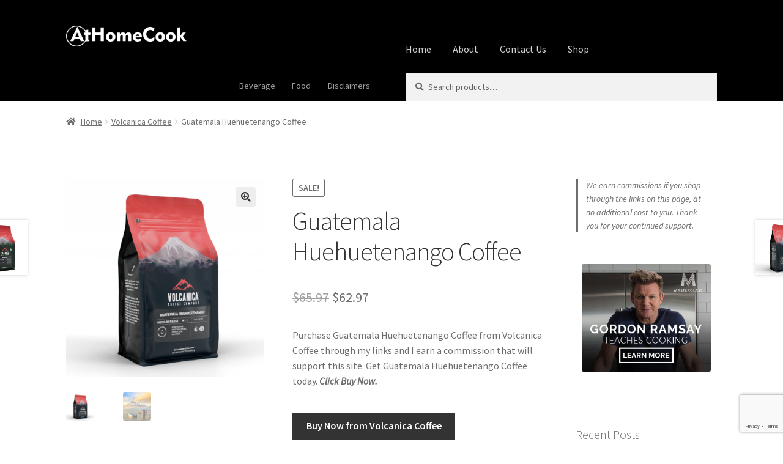

--- FILE ---
content_type: text/html; charset=UTF-8
request_url: https://athomecook.com/product/guatemala-huehuetenango-coffee-2/
body_size: 18962
content:
<!doctype html>
<html lang="en">
<head>
<meta charset="UTF-8">
<meta name="viewport" content="width=device-width, initial-scale=1">
<link rel="profile" href="https://gmpg.org/xfn/11">
<link rel="pingback" href="https://athomecook.com/xmlrpc.php">

<meta name='robots' content='index, follow, max-image-preview:large, max-snippet:-1, max-video-preview:-1' />

	<!-- This site is optimized with the Yoast SEO plugin v26.7 - https://yoast.com/wordpress/plugins/seo/ -->
	<title>Guatemala Huehuetenango Coffee from Volcanica Coffee</title>
<link data-rocket-preload as="style" href="https://fonts.googleapis.com/css?family=Source%20Sans%20Pro%3A400%2C300%2C300italic%2C400italic%2C600%2C700%2C900&#038;subset=latin%2Clatin-ext&#038;display=swap" rel="preload">
<link href="https://fonts.googleapis.com/css?family=Source%20Sans%20Pro%3A400%2C300%2C300italic%2C400italic%2C600%2C700%2C900&#038;subset=latin%2Clatin-ext&#038;display=swap" media="print" onload="this.media=&#039;all&#039;" rel="stylesheet">
<noscript data-wpr-hosted-gf-parameters=""><link rel="stylesheet" href="https://fonts.googleapis.com/css?family=Source%20Sans%20Pro%3A400%2C300%2C300italic%2C400italic%2C600%2C700%2C900&#038;subset=latin%2Clatin-ext&#038;display=swap"></noscript>
	<meta name="description" content="Guatemala Huehuetenango Coffee from Volcanica Coffee" />
	<link rel="canonical" href="https://athomecook.com/product/guatemala-huehuetenango-coffee-2/" />
	<meta property="og:locale" content="en_US" />
	<meta property="og:type" content="article" />
	<meta property="og:title" content="Guatemala Huehuetenango Coffee from Volcanica Coffee" />
	<meta property="og:description" content="The Guatemala Huehuetenango Coffee is a unique coffee from small farmers in the a special region of Central America. This region is also known as and pronounced &quot;Way-Way-Ten-Nang-Go Wee-Chock.&quot; Certifications: Fairtrade Certified Kosher Certified Flavor Notes: Honeysuckle, Pistachio, Spices, Apricot, and Molasses Processing: Washed Process Roast: Medium Roast Additional Information: Drying: Sun Dry Process Farm: Lxlama pH: 5 Single Origin Coffee" />
	<meta property="og:url" content="https://athomecook.com/product/guatemala-huehuetenango-coffee-2/" />
	<meta property="og:site_name" content="athomecook.com" />
	<meta property="article:modified_time" content="2024-07-22T09:53:51+00:00" />
	<meta property="og:image" content="https://athomecook.com/wp-content/uploads/2024/07/Guatemala-Huehuetenango-Coffee-1-1024x1024.png" />
	<meta property="og:image:width" content="1024" />
	<meta property="og:image:height" content="1024" />
	<meta property="og:image:type" content="image/png" />
	<meta name="twitter:card" content="summary_large_image" />
	<meta name="twitter:title" content="Guatemala Huehuetenango Coffee from Volcanica Coffee" />
	<meta name="twitter:description" content="The Guatemala Huehuetenango Coffee is a unique coffee from small farmers in the a special region of Central America. This region is also known as and pronounced &quot;Way-Way-Ten-Nang-Go Wee-Chock.&quot; Certifications: Fairtrade Certified Kosher Certified Flavor Notes: Honeysuckle, Pistachio, Spices, Apricot, and Molasses Processing: Washed Process Roast: Medium Roast Additional Information: Drying: Sun Dry Process Farm: Lxlama pH: 5 Single Origin Coffee" />
	<script type="application/ld+json" class="yoast-schema-graph">{"@context":"https://schema.org","@graph":[{"@type":"WebPage","@id":"https://athomecook.com/product/guatemala-huehuetenango-coffee-2/","url":"https://athomecook.com/product/guatemala-huehuetenango-coffee-2/","name":"Guatemala Huehuetenango Coffee from Volcanica Coffee","isPartOf":{"@id":"https://athomecook.com/#website"},"primaryImageOfPage":{"@id":"https://athomecook.com/product/guatemala-huehuetenango-coffee-2/#primaryimage"},"image":{"@id":"https://athomecook.com/product/guatemala-huehuetenango-coffee-2/#primaryimage"},"thumbnailUrl":"https://athomecook.com/wp-content/uploads/2024/07/Guatemala-Huehuetenango-Coffee-1.png","datePublished":"2024-07-21T13:35:12+00:00","dateModified":"2024-07-22T09:53:51+00:00","description":"Guatemala Huehuetenango Coffee from Volcanica Coffee","breadcrumb":{"@id":"https://athomecook.com/product/guatemala-huehuetenango-coffee-2/#breadcrumb"},"inLanguage":"en","potentialAction":[{"@type":"ReadAction","target":["https://athomecook.com/product/guatemala-huehuetenango-coffee-2/"]}]},{"@type":"ImageObject","inLanguage":"en","@id":"https://athomecook.com/product/guatemala-huehuetenango-coffee-2/#primaryimage","url":"https://athomecook.com/wp-content/uploads/2024/07/Guatemala-Huehuetenango-Coffee-1.png","contentUrl":"https://athomecook.com/wp-content/uploads/2024/07/Guatemala-Huehuetenango-Coffee-1.png","width":2000,"height":2000},{"@type":"BreadcrumbList","@id":"https://athomecook.com/product/guatemala-huehuetenango-coffee-2/#breadcrumb","itemListElement":[{"@type":"ListItem","position":1,"name":"Home","item":"https://athomecook.com/"},{"@type":"ListItem","position":2,"name":"Shop","item":"https://athomecook.com/shop/"},{"@type":"ListItem","position":3,"name":"Guatemala Huehuetenango Coffee"}]},{"@type":"WebSite","@id":"https://athomecook.com/#website","url":"https://athomecook.com/","name":"athomecook.com","description":"Cooking at home","publisher":{"@id":"https://athomecook.com/#organization"},"potentialAction":[{"@type":"SearchAction","target":{"@type":"EntryPoint","urlTemplate":"https://athomecook.com/?s={search_term_string}"},"query-input":{"@type":"PropertyValueSpecification","valueRequired":true,"valueName":"search_term_string"}}],"inLanguage":"en"},{"@type":"Organization","@id":"https://athomecook.com/#organization","name":"athomecook.com","url":"https://athomecook.com/","logo":{"@type":"ImageObject","inLanguage":"en","@id":"https://athomecook.com/#/schema/logo/image/","url":"https://athomecook.com/wp-content/uploads/2019/01/NewLogo.png","contentUrl":"https://athomecook.com/wp-content/uploads/2019/01/NewLogo.png","width":342,"height":51,"caption":"athomecook.com"},"image":{"@id":"https://athomecook.com/#/schema/logo/image/"}}]}</script>
	<!-- / Yoast SEO plugin. -->


<link rel='dns-prefetch' href='//fonts.googleapis.com' />
<link href='https://fonts.gstatic.com' crossorigin rel='preconnect' />
<link rel="alternate" type="application/rss+xml" title="athomecook.com &raquo; Feed" href="https://athomecook.com/feed/" />
<link rel="alternate" type="application/rss+xml" title="athomecook.com &raquo; Comments Feed" href="https://athomecook.com/comments/feed/" />
<link rel="alternate" type="application/rss+xml" title="athomecook.com &raquo; Guatemala Huehuetenango Coffee Comments Feed" href="https://athomecook.com/product/guatemala-huehuetenango-coffee-2/feed/" />
<link rel="alternate" title="oEmbed (JSON)" type="application/json+oembed" href="https://athomecook.com/wp-json/oembed/1.0/embed?url=https%3A%2F%2Fathomecook.com%2Fproduct%2Fguatemala-huehuetenango-coffee-2%2F" />
<link rel="alternate" title="oEmbed (XML)" type="text/xml+oembed" href="https://athomecook.com/wp-json/oembed/1.0/embed?url=https%3A%2F%2Fathomecook.com%2Fproduct%2Fguatemala-huehuetenango-coffee-2%2F&#038;format=xml" />
<style id='wp-img-auto-sizes-contain-inline-css'>
img:is([sizes=auto i],[sizes^="auto," i]){contain-intrinsic-size:3000px 1500px}
/*# sourceURL=wp-img-auto-sizes-contain-inline-css */
</style>
<link rel='stylesheet' id='adsanity-default-css-css' href='https://athomecook.com/wp-content/plugins/adsanity/dist/css/widget-default.css?ver=1.9.5' media='screen' />
<style id='wp-emoji-styles-inline-css'>

	img.wp-smiley, img.emoji {
		display: inline !important;
		border: none !important;
		box-shadow: none !important;
		height: 1em !important;
		width: 1em !important;
		margin: 0 0.07em !important;
		vertical-align: -0.1em !important;
		background: none !important;
		padding: 0 !important;
	}
/*# sourceURL=wp-emoji-styles-inline-css */
</style>
<style id='wp-block-library-inline-css'>
:root{--wp-block-synced-color:#7a00df;--wp-block-synced-color--rgb:122,0,223;--wp-bound-block-color:var(--wp-block-synced-color);--wp-editor-canvas-background:#ddd;--wp-admin-theme-color:#007cba;--wp-admin-theme-color--rgb:0,124,186;--wp-admin-theme-color-darker-10:#006ba1;--wp-admin-theme-color-darker-10--rgb:0,107,160.5;--wp-admin-theme-color-darker-20:#005a87;--wp-admin-theme-color-darker-20--rgb:0,90,135;--wp-admin-border-width-focus:2px}@media (min-resolution:192dpi){:root{--wp-admin-border-width-focus:1.5px}}.wp-element-button{cursor:pointer}:root .has-very-light-gray-background-color{background-color:#eee}:root .has-very-dark-gray-background-color{background-color:#313131}:root .has-very-light-gray-color{color:#eee}:root .has-very-dark-gray-color{color:#313131}:root .has-vivid-green-cyan-to-vivid-cyan-blue-gradient-background{background:linear-gradient(135deg,#00d084,#0693e3)}:root .has-purple-crush-gradient-background{background:linear-gradient(135deg,#34e2e4,#4721fb 50%,#ab1dfe)}:root .has-hazy-dawn-gradient-background{background:linear-gradient(135deg,#faaca8,#dad0ec)}:root .has-subdued-olive-gradient-background{background:linear-gradient(135deg,#fafae1,#67a671)}:root .has-atomic-cream-gradient-background{background:linear-gradient(135deg,#fdd79a,#004a59)}:root .has-nightshade-gradient-background{background:linear-gradient(135deg,#330968,#31cdcf)}:root .has-midnight-gradient-background{background:linear-gradient(135deg,#020381,#2874fc)}:root{--wp--preset--font-size--normal:16px;--wp--preset--font-size--huge:42px}.has-regular-font-size{font-size:1em}.has-larger-font-size{font-size:2.625em}.has-normal-font-size{font-size:var(--wp--preset--font-size--normal)}.has-huge-font-size{font-size:var(--wp--preset--font-size--huge)}.has-text-align-center{text-align:center}.has-text-align-left{text-align:left}.has-text-align-right{text-align:right}.has-fit-text{white-space:nowrap!important}#end-resizable-editor-section{display:none}.aligncenter{clear:both}.items-justified-left{justify-content:flex-start}.items-justified-center{justify-content:center}.items-justified-right{justify-content:flex-end}.items-justified-space-between{justify-content:space-between}.screen-reader-text{border:0;clip-path:inset(50%);height:1px;margin:-1px;overflow:hidden;padding:0;position:absolute;width:1px;word-wrap:normal!important}.screen-reader-text:focus{background-color:#ddd;clip-path:none;color:#444;display:block;font-size:1em;height:auto;left:5px;line-height:normal;padding:15px 23px 14px;text-decoration:none;top:5px;width:auto;z-index:100000}html :where(.has-border-color){border-style:solid}html :where([style*=border-top-color]){border-top-style:solid}html :where([style*=border-right-color]){border-right-style:solid}html :where([style*=border-bottom-color]){border-bottom-style:solid}html :where([style*=border-left-color]){border-left-style:solid}html :where([style*=border-width]){border-style:solid}html :where([style*=border-top-width]){border-top-style:solid}html :where([style*=border-right-width]){border-right-style:solid}html :where([style*=border-bottom-width]){border-bottom-style:solid}html :where([style*=border-left-width]){border-left-style:solid}html :where(img[class*=wp-image-]){height:auto;max-width:100%}:where(figure){margin:0 0 1em}html :where(.is-position-sticky){--wp-admin--admin-bar--position-offset:var(--wp-admin--admin-bar--height,0px)}@media screen and (max-width:600px){html :where(.is-position-sticky){--wp-admin--admin-bar--position-offset:0px}}

/*# sourceURL=wp-block-library-inline-css */
</style><style id='wp-block-code-inline-css'>
.wp-block-code{box-sizing:border-box}.wp-block-code code{
  /*!rtl:begin:ignore*/direction:ltr;display:block;font-family:inherit;overflow-wrap:break-word;text-align:initial;white-space:pre-wrap
  /*!rtl:end:ignore*/}
/*# sourceURL=https://athomecook.com/wp-includes/blocks/code/style.min.css */
</style>
<style id='wp-block-code-theme-inline-css'>
.wp-block-code{border:1px solid #ccc;border-radius:4px;font-family:Menlo,Consolas,monaco,monospace;padding:.8em 1em}
/*# sourceURL=https://athomecook.com/wp-includes/blocks/code/theme.min.css */
</style>
<style id='wp-block-paragraph-inline-css'>
.is-small-text{font-size:.875em}.is-regular-text{font-size:1em}.is-large-text{font-size:2.25em}.is-larger-text{font-size:3em}.has-drop-cap:not(:focus):first-letter{float:left;font-size:8.4em;font-style:normal;font-weight:100;line-height:.68;margin:.05em .1em 0 0;text-transform:uppercase}body.rtl .has-drop-cap:not(:focus):first-letter{float:none;margin-left:.1em}p.has-drop-cap.has-background{overflow:hidden}:root :where(p.has-background){padding:1.25em 2.375em}:where(p.has-text-color:not(.has-link-color)) a{color:inherit}p.has-text-align-left[style*="writing-mode:vertical-lr"],p.has-text-align-right[style*="writing-mode:vertical-rl"]{rotate:180deg}
/*# sourceURL=https://athomecook.com/wp-includes/blocks/paragraph/style.min.css */
</style>
<style id='wp-block-quote-inline-css'>
.wp-block-quote{box-sizing:border-box;overflow-wrap:break-word}.wp-block-quote.is-large:where(:not(.is-style-plain)),.wp-block-quote.is-style-large:where(:not(.is-style-plain)){margin-bottom:1em;padding:0 1em}.wp-block-quote.is-large:where(:not(.is-style-plain)) p,.wp-block-quote.is-style-large:where(:not(.is-style-plain)) p{font-size:1.5em;font-style:italic;line-height:1.6}.wp-block-quote.is-large:where(:not(.is-style-plain)) cite,.wp-block-quote.is-large:where(:not(.is-style-plain)) footer,.wp-block-quote.is-style-large:where(:not(.is-style-plain)) cite,.wp-block-quote.is-style-large:where(:not(.is-style-plain)) footer{font-size:1.125em;text-align:right}.wp-block-quote>cite{display:block}
/*# sourceURL=https://athomecook.com/wp-includes/blocks/quote/style.min.css */
</style>
<style id='wp-block-quote-theme-inline-css'>
.wp-block-quote{border-left:.25em solid;margin:0 0 1.75em;padding-left:1em}.wp-block-quote cite,.wp-block-quote footer{color:currentColor;font-size:.8125em;font-style:normal;position:relative}.wp-block-quote:where(.has-text-align-right){border-left:none;border-right:.25em solid;padding-left:0;padding-right:1em}.wp-block-quote:where(.has-text-align-center){border:none;padding-left:0}.wp-block-quote.is-large,.wp-block-quote.is-style-large,.wp-block-quote:where(.is-style-plain){border:none}
/*# sourceURL=https://athomecook.com/wp-includes/blocks/quote/theme.min.css */
</style>
<link rel='stylesheet' id='wc-blocks-style-css' href='https://athomecook.com/wp-content/plugins/woocommerce/assets/client/blocks/wc-blocks.css?ver=wc-10.4.3' media='all' />
<style id='global-styles-inline-css'>
:root{--wp--preset--aspect-ratio--square: 1;--wp--preset--aspect-ratio--4-3: 4/3;--wp--preset--aspect-ratio--3-4: 3/4;--wp--preset--aspect-ratio--3-2: 3/2;--wp--preset--aspect-ratio--2-3: 2/3;--wp--preset--aspect-ratio--16-9: 16/9;--wp--preset--aspect-ratio--9-16: 9/16;--wp--preset--color--black: #000000;--wp--preset--color--cyan-bluish-gray: #abb8c3;--wp--preset--color--white: #ffffff;--wp--preset--color--pale-pink: #f78da7;--wp--preset--color--vivid-red: #cf2e2e;--wp--preset--color--luminous-vivid-orange: #ff6900;--wp--preset--color--luminous-vivid-amber: #fcb900;--wp--preset--color--light-green-cyan: #7bdcb5;--wp--preset--color--vivid-green-cyan: #00d084;--wp--preset--color--pale-cyan-blue: #8ed1fc;--wp--preset--color--vivid-cyan-blue: #0693e3;--wp--preset--color--vivid-purple: #9b51e0;--wp--preset--gradient--vivid-cyan-blue-to-vivid-purple: linear-gradient(135deg,rgb(6,147,227) 0%,rgb(155,81,224) 100%);--wp--preset--gradient--light-green-cyan-to-vivid-green-cyan: linear-gradient(135deg,rgb(122,220,180) 0%,rgb(0,208,130) 100%);--wp--preset--gradient--luminous-vivid-amber-to-luminous-vivid-orange: linear-gradient(135deg,rgb(252,185,0) 0%,rgb(255,105,0) 100%);--wp--preset--gradient--luminous-vivid-orange-to-vivid-red: linear-gradient(135deg,rgb(255,105,0) 0%,rgb(207,46,46) 100%);--wp--preset--gradient--very-light-gray-to-cyan-bluish-gray: linear-gradient(135deg,rgb(238,238,238) 0%,rgb(169,184,195) 100%);--wp--preset--gradient--cool-to-warm-spectrum: linear-gradient(135deg,rgb(74,234,220) 0%,rgb(151,120,209) 20%,rgb(207,42,186) 40%,rgb(238,44,130) 60%,rgb(251,105,98) 80%,rgb(254,248,76) 100%);--wp--preset--gradient--blush-light-purple: linear-gradient(135deg,rgb(255,206,236) 0%,rgb(152,150,240) 100%);--wp--preset--gradient--blush-bordeaux: linear-gradient(135deg,rgb(254,205,165) 0%,rgb(254,45,45) 50%,rgb(107,0,62) 100%);--wp--preset--gradient--luminous-dusk: linear-gradient(135deg,rgb(255,203,112) 0%,rgb(199,81,192) 50%,rgb(65,88,208) 100%);--wp--preset--gradient--pale-ocean: linear-gradient(135deg,rgb(255,245,203) 0%,rgb(182,227,212) 50%,rgb(51,167,181) 100%);--wp--preset--gradient--electric-grass: linear-gradient(135deg,rgb(202,248,128) 0%,rgb(113,206,126) 100%);--wp--preset--gradient--midnight: linear-gradient(135deg,rgb(2,3,129) 0%,rgb(40,116,252) 100%);--wp--preset--font-size--small: 14px;--wp--preset--font-size--medium: 23px;--wp--preset--font-size--large: 26px;--wp--preset--font-size--x-large: 42px;--wp--preset--font-size--normal: 16px;--wp--preset--font-size--huge: 37px;--wp--preset--spacing--20: 0.44rem;--wp--preset--spacing--30: 0.67rem;--wp--preset--spacing--40: 1rem;--wp--preset--spacing--50: 1.5rem;--wp--preset--spacing--60: 2.25rem;--wp--preset--spacing--70: 3.38rem;--wp--preset--spacing--80: 5.06rem;--wp--preset--shadow--natural: 6px 6px 9px rgba(0, 0, 0, 0.2);--wp--preset--shadow--deep: 12px 12px 50px rgba(0, 0, 0, 0.4);--wp--preset--shadow--sharp: 6px 6px 0px rgba(0, 0, 0, 0.2);--wp--preset--shadow--outlined: 6px 6px 0px -3px rgb(255, 255, 255), 6px 6px rgb(0, 0, 0);--wp--preset--shadow--crisp: 6px 6px 0px rgb(0, 0, 0);}:root :where(.is-layout-flow) > :first-child{margin-block-start: 0;}:root :where(.is-layout-flow) > :last-child{margin-block-end: 0;}:root :where(.is-layout-flow) > *{margin-block-start: 24px;margin-block-end: 0;}:root :where(.is-layout-constrained) > :first-child{margin-block-start: 0;}:root :where(.is-layout-constrained) > :last-child{margin-block-end: 0;}:root :where(.is-layout-constrained) > *{margin-block-start: 24px;margin-block-end: 0;}:root :where(.is-layout-flex){gap: 24px;}:root :where(.is-layout-grid){gap: 24px;}body .is-layout-flex{display: flex;}.is-layout-flex{flex-wrap: wrap;align-items: center;}.is-layout-flex > :is(*, div){margin: 0;}body .is-layout-grid{display: grid;}.is-layout-grid > :is(*, div){margin: 0;}.has-black-color{color: var(--wp--preset--color--black) !important;}.has-cyan-bluish-gray-color{color: var(--wp--preset--color--cyan-bluish-gray) !important;}.has-white-color{color: var(--wp--preset--color--white) !important;}.has-pale-pink-color{color: var(--wp--preset--color--pale-pink) !important;}.has-vivid-red-color{color: var(--wp--preset--color--vivid-red) !important;}.has-luminous-vivid-orange-color{color: var(--wp--preset--color--luminous-vivid-orange) !important;}.has-luminous-vivid-amber-color{color: var(--wp--preset--color--luminous-vivid-amber) !important;}.has-light-green-cyan-color{color: var(--wp--preset--color--light-green-cyan) !important;}.has-vivid-green-cyan-color{color: var(--wp--preset--color--vivid-green-cyan) !important;}.has-pale-cyan-blue-color{color: var(--wp--preset--color--pale-cyan-blue) !important;}.has-vivid-cyan-blue-color{color: var(--wp--preset--color--vivid-cyan-blue) !important;}.has-vivid-purple-color{color: var(--wp--preset--color--vivid-purple) !important;}.has-black-background-color{background-color: var(--wp--preset--color--black) !important;}.has-cyan-bluish-gray-background-color{background-color: var(--wp--preset--color--cyan-bluish-gray) !important;}.has-white-background-color{background-color: var(--wp--preset--color--white) !important;}.has-pale-pink-background-color{background-color: var(--wp--preset--color--pale-pink) !important;}.has-vivid-red-background-color{background-color: var(--wp--preset--color--vivid-red) !important;}.has-luminous-vivid-orange-background-color{background-color: var(--wp--preset--color--luminous-vivid-orange) !important;}.has-luminous-vivid-amber-background-color{background-color: var(--wp--preset--color--luminous-vivid-amber) !important;}.has-light-green-cyan-background-color{background-color: var(--wp--preset--color--light-green-cyan) !important;}.has-vivid-green-cyan-background-color{background-color: var(--wp--preset--color--vivid-green-cyan) !important;}.has-pale-cyan-blue-background-color{background-color: var(--wp--preset--color--pale-cyan-blue) !important;}.has-vivid-cyan-blue-background-color{background-color: var(--wp--preset--color--vivid-cyan-blue) !important;}.has-vivid-purple-background-color{background-color: var(--wp--preset--color--vivid-purple) !important;}.has-black-border-color{border-color: var(--wp--preset--color--black) !important;}.has-cyan-bluish-gray-border-color{border-color: var(--wp--preset--color--cyan-bluish-gray) !important;}.has-white-border-color{border-color: var(--wp--preset--color--white) !important;}.has-pale-pink-border-color{border-color: var(--wp--preset--color--pale-pink) !important;}.has-vivid-red-border-color{border-color: var(--wp--preset--color--vivid-red) !important;}.has-luminous-vivid-orange-border-color{border-color: var(--wp--preset--color--luminous-vivid-orange) !important;}.has-luminous-vivid-amber-border-color{border-color: var(--wp--preset--color--luminous-vivid-amber) !important;}.has-light-green-cyan-border-color{border-color: var(--wp--preset--color--light-green-cyan) !important;}.has-vivid-green-cyan-border-color{border-color: var(--wp--preset--color--vivid-green-cyan) !important;}.has-pale-cyan-blue-border-color{border-color: var(--wp--preset--color--pale-cyan-blue) !important;}.has-vivid-cyan-blue-border-color{border-color: var(--wp--preset--color--vivid-cyan-blue) !important;}.has-vivid-purple-border-color{border-color: var(--wp--preset--color--vivid-purple) !important;}.has-vivid-cyan-blue-to-vivid-purple-gradient-background{background: var(--wp--preset--gradient--vivid-cyan-blue-to-vivid-purple) !important;}.has-light-green-cyan-to-vivid-green-cyan-gradient-background{background: var(--wp--preset--gradient--light-green-cyan-to-vivid-green-cyan) !important;}.has-luminous-vivid-amber-to-luminous-vivid-orange-gradient-background{background: var(--wp--preset--gradient--luminous-vivid-amber-to-luminous-vivid-orange) !important;}.has-luminous-vivid-orange-to-vivid-red-gradient-background{background: var(--wp--preset--gradient--luminous-vivid-orange-to-vivid-red) !important;}.has-very-light-gray-to-cyan-bluish-gray-gradient-background{background: var(--wp--preset--gradient--very-light-gray-to-cyan-bluish-gray) !important;}.has-cool-to-warm-spectrum-gradient-background{background: var(--wp--preset--gradient--cool-to-warm-spectrum) !important;}.has-blush-light-purple-gradient-background{background: var(--wp--preset--gradient--blush-light-purple) !important;}.has-blush-bordeaux-gradient-background{background: var(--wp--preset--gradient--blush-bordeaux) !important;}.has-luminous-dusk-gradient-background{background: var(--wp--preset--gradient--luminous-dusk) !important;}.has-pale-ocean-gradient-background{background: var(--wp--preset--gradient--pale-ocean) !important;}.has-electric-grass-gradient-background{background: var(--wp--preset--gradient--electric-grass) !important;}.has-midnight-gradient-background{background: var(--wp--preset--gradient--midnight) !important;}.has-small-font-size{font-size: var(--wp--preset--font-size--small) !important;}.has-medium-font-size{font-size: var(--wp--preset--font-size--medium) !important;}.has-large-font-size{font-size: var(--wp--preset--font-size--large) !important;}.has-x-large-font-size{font-size: var(--wp--preset--font-size--x-large) !important;}
/*# sourceURL=global-styles-inline-css */
</style>

<style id='classic-theme-styles-inline-css'>
/*! This file is auto-generated */
.wp-block-button__link{color:#fff;background-color:#32373c;border-radius:9999px;box-shadow:none;text-decoration:none;padding:calc(.667em + 2px) calc(1.333em + 2px);font-size:1.125em}.wp-block-file__button{background:#32373c;color:#fff;text-decoration:none}
/*# sourceURL=/wp-includes/css/classic-themes.min.css */
</style>
<link rel='stylesheet' id='storefront-gutenberg-blocks-css' href='https://athomecook.com/wp-content/themes/storefront/assets/css/base/gutenberg-blocks.css?ver=4.6.2' media='all' />
<style id='storefront-gutenberg-blocks-inline-css'>

				.wp-block-button__link:not(.has-text-color) {
					color: #333333;
				}

				.wp-block-button__link:not(.has-text-color):hover,
				.wp-block-button__link:not(.has-text-color):focus,
				.wp-block-button__link:not(.has-text-color):active {
					color: #333333;
				}

				.wp-block-button__link:not(.has-background) {
					background-color: #eeeeee;
				}

				.wp-block-button__link:not(.has-background):hover,
				.wp-block-button__link:not(.has-background):focus,
				.wp-block-button__link:not(.has-background):active {
					border-color: #d5d5d5;
					background-color: #d5d5d5;
				}

				.wc-block-grid__products .wc-block-grid__product .wp-block-button__link {
					background-color: #eeeeee;
					border-color: #eeeeee;
					color: #333333;
				}

				.wp-block-quote footer,
				.wp-block-quote cite,
				.wp-block-quote__citation {
					color: #6d6d6d;
				}

				.wp-block-pullquote cite,
				.wp-block-pullquote footer,
				.wp-block-pullquote__citation {
					color: #6d6d6d;
				}

				.wp-block-image figcaption {
					color: #6d6d6d;
				}

				.wp-block-separator.is-style-dots::before {
					color: #333333;
				}

				.wp-block-file a.wp-block-file__button {
					color: #333333;
					background-color: #eeeeee;
					border-color: #eeeeee;
				}

				.wp-block-file a.wp-block-file__button:hover,
				.wp-block-file a.wp-block-file__button:focus,
				.wp-block-file a.wp-block-file__button:active {
					color: #333333;
					background-color: #d5d5d5;
				}

				.wp-block-code,
				.wp-block-preformatted pre {
					color: #6d6d6d;
				}

				.wp-block-table:not( .has-background ):not( .is-style-stripes ) tbody tr:nth-child(2n) td {
					background-color: #fdfdfd;
				}

				.wp-block-cover .wp-block-cover__inner-container h1:not(.has-text-color),
				.wp-block-cover .wp-block-cover__inner-container h2:not(.has-text-color),
				.wp-block-cover .wp-block-cover__inner-container h3:not(.has-text-color),
				.wp-block-cover .wp-block-cover__inner-container h4:not(.has-text-color),
				.wp-block-cover .wp-block-cover__inner-container h5:not(.has-text-color),
				.wp-block-cover .wp-block-cover__inner-container h6:not(.has-text-color) {
					color: #000000;
				}

				div.wc-block-components-price-slider__range-input-progress,
				.rtl .wc-block-components-price-slider__range-input-progress {
					--range-color: #7f54b3;
				}

				/* Target only IE11 */
				@media all and (-ms-high-contrast: none), (-ms-high-contrast: active) {
					.wc-block-components-price-slider__range-input-progress {
						background: #7f54b3;
					}
				}

				.wc-block-components-button:not(.is-link) {
					background-color: #333333;
					color: #ffffff;
				}

				.wc-block-components-button:not(.is-link):hover,
				.wc-block-components-button:not(.is-link):focus,
				.wc-block-components-button:not(.is-link):active {
					background-color: #1a1a1a;
					color: #ffffff;
				}

				.wc-block-components-button:not(.is-link):disabled {
					background-color: #333333;
					color: #ffffff;
				}

				.wc-block-cart__submit-container {
					background-color: #ffffff;
				}

				.wc-block-cart__submit-container::before {
					color: rgba(220,220,220,0.5);
				}

				.wc-block-components-order-summary-item__quantity {
					background-color: #ffffff;
					border-color: #6d6d6d;
					box-shadow: 0 0 0 2px #ffffff;
					color: #6d6d6d;
				}
			
/*# sourceURL=storefront-gutenberg-blocks-inline-css */
</style>
<link rel='stylesheet' id='photoswipe-css' href='https://athomecook.com/wp-content/plugins/woocommerce/assets/css/photoswipe/photoswipe.min.css?ver=10.4.3' media='all' />
<link rel='stylesheet' id='photoswipe-default-skin-css' href='https://athomecook.com/wp-content/plugins/woocommerce/assets/css/photoswipe/default-skin/default-skin.min.css?ver=10.4.3' media='all' />
<style id='woocommerce-inline-inline-css'>
.woocommerce form .form-row .required { visibility: visible; }
/*# sourceURL=woocommerce-inline-inline-css */
</style>
<link rel='stylesheet' id='storefront-style-css' href='https://athomecook.com/wp-content/themes/storefront/style.css?ver=4.6.2' media='all' />
<style id='storefront-style-inline-css'>

			.main-navigation ul li a,
			.site-title a,
			ul.menu li a,
			.site-branding h1 a,
			button.menu-toggle,
			button.menu-toggle:hover,
			.handheld-navigation .dropdown-toggle {
				color: #d3d3d3;
			}

			button.menu-toggle,
			button.menu-toggle:hover {
				border-color: #d3d3d3;
			}

			.main-navigation ul li a:hover,
			.main-navigation ul li:hover > a,
			.site-title a:hover,
			.site-header ul.menu li.current-menu-item > a {
				color: #ffffff;
			}

			table:not( .has-background ) th {
				background-color: #f8f8f8;
			}

			table:not( .has-background ) tbody td {
				background-color: #fdfdfd;
			}

			table:not( .has-background ) tbody tr:nth-child(2n) td,
			fieldset,
			fieldset legend {
				background-color: #fbfbfb;
			}

			.site-header,
			.secondary-navigation ul ul,
			.main-navigation ul.menu > li.menu-item-has-children:after,
			.secondary-navigation ul.menu ul,
			.storefront-handheld-footer-bar,
			.storefront-handheld-footer-bar ul li > a,
			.storefront-handheld-footer-bar ul li.search .site-search,
			button.menu-toggle,
			button.menu-toggle:hover {
				background-color: #000000;
			}

			p.site-description,
			.site-header,
			.storefront-handheld-footer-bar {
				color: #9e9e9e;
			}

			button.menu-toggle:after,
			button.menu-toggle:before,
			button.menu-toggle span:before {
				background-color: #d3d3d3;
			}

			h1, h2, h3, h4, h5, h6, .wc-block-grid__product-title {
				color: #333333;
			}

			.widget h1 {
				border-bottom-color: #333333;
			}

			body,
			.secondary-navigation a {
				color: #6d6d6d;
			}

			.widget-area .widget a,
			.hentry .entry-header .posted-on a,
			.hentry .entry-header .post-author a,
			.hentry .entry-header .post-comments a,
			.hentry .entry-header .byline a {
				color: #727272;
			}

			a {
				color: #7f54b3;
			}

			a:focus,
			button:focus,
			.button.alt:focus,
			input:focus,
			textarea:focus,
			input[type="button"]:focus,
			input[type="reset"]:focus,
			input[type="submit"]:focus,
			input[type="email"]:focus,
			input[type="tel"]:focus,
			input[type="url"]:focus,
			input[type="password"]:focus,
			input[type="search"]:focus {
				outline-color: #7f54b3;
			}

			button, input[type="button"], input[type="reset"], input[type="submit"], .button, .widget a.button {
				background-color: #eeeeee;
				border-color: #eeeeee;
				color: #333333;
			}

			button:hover, input[type="button"]:hover, input[type="reset"]:hover, input[type="submit"]:hover, .button:hover, .widget a.button:hover {
				background-color: #d5d5d5;
				border-color: #d5d5d5;
				color: #333333;
			}

			button.alt, input[type="button"].alt, input[type="reset"].alt, input[type="submit"].alt, .button.alt, .widget-area .widget a.button.alt {
				background-color: #333333;
				border-color: #333333;
				color: #ffffff;
			}

			button.alt:hover, input[type="button"].alt:hover, input[type="reset"].alt:hover, input[type="submit"].alt:hover, .button.alt:hover, .widget-area .widget a.button.alt:hover {
				background-color: #1a1a1a;
				border-color: #1a1a1a;
				color: #ffffff;
			}

			.pagination .page-numbers li .page-numbers.current {
				background-color: #e6e6e6;
				color: #636363;
			}

			#comments .comment-list .comment-content .comment-text {
				background-color: #f8f8f8;
			}

			.site-footer {
				background-color: #c6c6c6;
				color: #6d6d6d;
			}

			.site-footer a:not(.button):not(.components-button) {
				color: #333333;
			}

			.site-footer .storefront-handheld-footer-bar a:not(.button):not(.components-button) {
				color: #d3d3d3;
			}

			.site-footer h1, .site-footer h2, .site-footer h3, .site-footer h4, .site-footer h5, .site-footer h6, .site-footer .widget .widget-title, .site-footer .widget .widgettitle {
				color: #333333;
			}

			.page-template-template-homepage.has-post-thumbnail .type-page.has-post-thumbnail .entry-title {
				color: #000000;
			}

			.page-template-template-homepage.has-post-thumbnail .type-page.has-post-thumbnail .entry-content {
				color: #000000;
			}

			@media screen and ( min-width: 768px ) {
				.secondary-navigation ul.menu a:hover {
					color: #b7b7b7;
				}

				.secondary-navigation ul.menu a {
					color: #9e9e9e;
				}

				.main-navigation ul.menu ul.sub-menu,
				.main-navigation ul.nav-menu ul.children {
					background-color: #000000;
				}

				.site-header {
					border-bottom-color: #000000;
				}
			}

				.sp-fixed-width .site {
					background-color:#ffffff;
				}
			

				.checkout-slides .sp-checkout-control-nav li a:after {
					background-color:#ffffff;
					border: 4px solid #d7d7d7;
				}

				.checkout-slides .sp-checkout-control-nav li:nth-child(2) a.flex-active:after {
					border: 4px solid #d7d7d7;
				}

				.checkout-slides .sp-checkout-control-nav li a:before,
				.checkout-slides .sp-checkout-control-nav li:nth-child(2) a.flex-active:before  {
					background-color:#d7d7d7;
				}

				.checkout-slides .sp-checkout-control-nav li:nth-child(2) a:before {
					background-color:#ebebeb;
				}

				.checkout-slides .sp-checkout-control-nav li:nth-child(2) a:after {
					border: 4px solid #ebebeb;
				}
			
/*# sourceURL=storefront-style-inline-css */
</style>
<link rel='stylesheet' id='storefront-icons-css' href='https://athomecook.com/wp-content/themes/storefront/assets/css/base/icons.css?ver=4.6.2' media='all' />

<link rel='stylesheet' id='prli-fontello-animation-css' href='https://athomecook.com/wp-content/plugins/pretty-link/vendor/lib/fontello/css/animation.css?ver=3.6.19' media='all' />
<link rel='stylesheet' id='prli-fontello-pretty-link-css' href='https://athomecook.com/wp-content/plugins/pretty-link/vendor/lib/fontello/css/pretty-link.css?ver=3.6.19' media='all' />
<link rel='stylesheet' id='prlipro-post-css' href='https://athomecook.com/wp-content/plugins/pretty-link/pro/css/prlipro-post.css?ver=6.9' media='all' />
<link rel='stylesheet' id='prlipro-social-css' href='https://athomecook.com/wp-content/plugins/pretty-link/css/social_buttons.css?ver=6.9' media='all' />
<link rel='stylesheet' id='storefront-woocommerce-style-css' href='https://athomecook.com/wp-content/themes/storefront/assets/css/woocommerce/woocommerce.css?ver=4.6.2' media='all' />
<style id='storefront-woocommerce-style-inline-css'>
@font-face {
				font-family: star;
				src: url(https://athomecook.com/wp-content/plugins/woocommerce/assets/fonts/star.eot);
				src:
					url(https://athomecook.com/wp-content/plugins/woocommerce/assets/fonts/star.eot?#iefix) format("embedded-opentype"),
					url(https://athomecook.com/wp-content/plugins/woocommerce/assets/fonts/star.woff) format("woff"),
					url(https://athomecook.com/wp-content/plugins/woocommerce/assets/fonts/star.ttf) format("truetype"),
					url(https://athomecook.com/wp-content/plugins/woocommerce/assets/fonts/star.svg#star) format("svg");
				font-weight: 400;
				font-style: normal;
			}
			@font-face {
				font-family: WooCommerce;
				src: url(https://athomecook.com/wp-content/plugins/woocommerce/assets/fonts/WooCommerce.eot);
				src:
					url(https://athomecook.com/wp-content/plugins/woocommerce/assets/fonts/WooCommerce.eot?#iefix) format("embedded-opentype"),
					url(https://athomecook.com/wp-content/plugins/woocommerce/assets/fonts/WooCommerce.woff) format("woff"),
					url(https://athomecook.com/wp-content/plugins/woocommerce/assets/fonts/WooCommerce.ttf) format("truetype"),
					url(https://athomecook.com/wp-content/plugins/woocommerce/assets/fonts/WooCommerce.svg#WooCommerce) format("svg");
				font-weight: 400;
				font-style: normal;
			}

			a.cart-contents,
			.site-header-cart .widget_shopping_cart a {
				color: #d3d3d3;
			}

			a.cart-contents:hover,
			.site-header-cart .widget_shopping_cart a:hover,
			.site-header-cart:hover > li > a {
				color: #ffffff;
			}

			table.cart td.product-remove,
			table.cart td.actions {
				border-top-color: #ffffff;
			}

			.storefront-handheld-footer-bar ul li.cart .count {
				background-color: #d3d3d3;
				color: #000000;
				border-color: #000000;
			}

			.woocommerce-tabs ul.tabs li.active a,
			ul.products li.product .price,
			.onsale,
			.wc-block-grid__product-onsale,
			.widget_search form:before,
			.widget_product_search form:before {
				color: #6d6d6d;
			}

			.woocommerce-breadcrumb a,
			a.woocommerce-review-link,
			.product_meta a {
				color: #727272;
			}

			.wc-block-grid__product-onsale,
			.onsale {
				border-color: #6d6d6d;
			}

			.star-rating span:before,
			.quantity .plus, .quantity .minus,
			p.stars a:hover:after,
			p.stars a:after,
			.star-rating span:before,
			#payment .payment_methods li input[type=radio]:first-child:checked+label:before {
				color: #7f54b3;
			}

			.widget_price_filter .ui-slider .ui-slider-range,
			.widget_price_filter .ui-slider .ui-slider-handle {
				background-color: #7f54b3;
			}

			.order_details {
				background-color: #f8f8f8;
			}

			.order_details > li {
				border-bottom: 1px dotted #e3e3e3;
			}

			.order_details:before,
			.order_details:after {
				background: -webkit-linear-gradient(transparent 0,transparent 0),-webkit-linear-gradient(135deg,#f8f8f8 33.33%,transparent 33.33%),-webkit-linear-gradient(45deg,#f8f8f8 33.33%,transparent 33.33%)
			}

			#order_review {
				background-color: #ffffff;
			}

			#payment .payment_methods > li .payment_box,
			#payment .place-order {
				background-color: #fafafa;
			}

			#payment .payment_methods > li:not(.woocommerce-notice) {
				background-color: #f5f5f5;
			}

			#payment .payment_methods > li:not(.woocommerce-notice):hover {
				background-color: #f0f0f0;
			}

			.woocommerce-pagination .page-numbers li .page-numbers.current {
				background-color: #e6e6e6;
				color: #636363;
			}

			.wc-block-grid__product-onsale,
			.onsale,
			.woocommerce-pagination .page-numbers li .page-numbers:not(.current) {
				color: #6d6d6d;
			}

			p.stars a:before,
			p.stars a:hover~a:before,
			p.stars.selected a.active~a:before {
				color: #6d6d6d;
			}

			p.stars.selected a.active:before,
			p.stars:hover a:before,
			p.stars.selected a:not(.active):before,
			p.stars.selected a.active:before {
				color: #7f54b3;
			}

			.single-product div.product .woocommerce-product-gallery .woocommerce-product-gallery__trigger {
				background-color: #eeeeee;
				color: #333333;
			}

			.single-product div.product .woocommerce-product-gallery .woocommerce-product-gallery__trigger:hover {
				background-color: #d5d5d5;
				border-color: #d5d5d5;
				color: #333333;
			}

			.button.added_to_cart:focus,
			.button.wc-forward:focus {
				outline-color: #7f54b3;
			}

			.added_to_cart,
			.site-header-cart .widget_shopping_cart a.button,
			.wc-block-grid__products .wc-block-grid__product .wp-block-button__link {
				background-color: #eeeeee;
				border-color: #eeeeee;
				color: #333333;
			}

			.added_to_cart:hover,
			.site-header-cart .widget_shopping_cart a.button:hover,
			.wc-block-grid__products .wc-block-grid__product .wp-block-button__link:hover {
				background-color: #d5d5d5;
				border-color: #d5d5d5;
				color: #333333;
			}

			.added_to_cart.alt, .added_to_cart, .widget a.button.checkout {
				background-color: #333333;
				border-color: #333333;
				color: #ffffff;
			}

			.added_to_cart.alt:hover, .added_to_cart:hover, .widget a.button.checkout:hover {
				background-color: #1a1a1a;
				border-color: #1a1a1a;
				color: #ffffff;
			}

			.button.loading {
				color: #eeeeee;
			}

			.button.loading:hover {
				background-color: #eeeeee;
			}

			.button.loading:after {
				color: #333333;
			}

			@media screen and ( min-width: 768px ) {
				.site-header-cart .widget_shopping_cart,
				.site-header .product_list_widget li .quantity {
					color: #9e9e9e;
				}

				.site-header-cart .widget_shopping_cart .buttons,
				.site-header-cart .widget_shopping_cart .total {
					background-color: #000000;
				}

				.site-header-cart .widget_shopping_cart {
					background-color: #000000;
				}
			}
				.storefront-product-pagination a {
					color: #6d6d6d;
					background-color: #ffffff;
				}
				.storefront-sticky-add-to-cart {
					color: #6d6d6d;
					background-color: #ffffff;
				}

				.storefront-sticky-add-to-cart a:not(.button) {
					color: #d3d3d3;
				}

				.woocommerce-message {
					background-color: #0f834d !important;
					color: #ffffff !important;
				}

				.woocommerce-message a,
				.woocommerce-message a:hover,
				.woocommerce-message .button,
				.woocommerce-message .button:hover {
					color: #ffffff !important;
				}

				.woocommerce-info {
					background-color: #3D9CD2 !important;
					color: #ffffff !important;
				}

				.woocommerce-info a,
				.woocommerce-info a:hover,
				.woocommerce-info .button,
				.woocommerce-info .button:hover {
					color: #ffffff !important;
				}

				.woocommerce-error {
					background-color: #e2401c !important;
					color: #ffffff !important;
				}

				.woocommerce-error a,
				.woocommerce-error a:hover,
				.woocommerce-error .button,
				.woocommerce-error .button:hover {
					color: #ffffff !important;
				}

			

				.star-rating span:before,
				.star-rating:before {
					color: #FFA200 !important;
				}

				.star-rating:before {
					opacity: 0.25 !important;
				}
			
/*# sourceURL=storefront-woocommerce-style-inline-css */
</style>
<link rel='stylesheet' id='storefront-woocommerce-brands-style-css' href='https://athomecook.com/wp-content/themes/storefront/assets/css/woocommerce/extensions/brands.css?ver=4.6.2' media='all' />
<link rel='stylesheet' id='sp-header-frontend-css' href='https://athomecook.com/wp-content/plugins/storefront-powerpack/includes/customizer/header/assets/css/sp-header-frontend.css?ver=1.6.3' media='all' />
<link rel='stylesheet' id='sp-styles-css' href='https://athomecook.com/wp-content/plugins/storefront-powerpack/assets/css/style.css?ver=1.6.3' media='all' />
<script src="https://athomecook.com/wp-includes/js/jquery/jquery.min.js?ver=3.7.1" id="jquery-core-js"></script>
<script src="https://athomecook.com/wp-includes/js/jquery/jquery-migrate.min.js?ver=3.4.1" id="jquery-migrate-js"></script>
<script src="https://athomecook.com/wp-content/plugins/woocommerce/assets/js/jquery-blockui/jquery.blockUI.min.js?ver=2.7.0-wc.10.4.3" id="wc-jquery-blockui-js" defer data-wp-strategy="defer"></script>
<script id="wc-add-to-cart-js-extra">
var wc_add_to_cart_params = {"ajax_url":"/wp-admin/admin-ajax.php","wc_ajax_url":"/?wc-ajax=%%endpoint%%","i18n_view_cart":"View cart","cart_url":"https://athomecook.com/cart/","is_cart":"","cart_redirect_after_add":"no"};
//# sourceURL=wc-add-to-cart-js-extra
</script>
<script src="https://athomecook.com/wp-content/plugins/woocommerce/assets/js/frontend/add-to-cart.min.js?ver=10.4.3" id="wc-add-to-cart-js" defer data-wp-strategy="defer"></script>
<script src="https://athomecook.com/wp-content/plugins/woocommerce/assets/js/zoom/jquery.zoom.min.js?ver=1.7.21-wc.10.4.3" id="wc-zoom-js" defer data-wp-strategy="defer"></script>
<script src="https://athomecook.com/wp-content/plugins/woocommerce/assets/js/flexslider/jquery.flexslider.min.js?ver=2.7.2-wc.10.4.3" id="wc-flexslider-js" defer data-wp-strategy="defer"></script>
<script src="https://athomecook.com/wp-content/plugins/woocommerce/assets/js/photoswipe/photoswipe.min.js?ver=4.1.1-wc.10.4.3" id="wc-photoswipe-js" defer data-wp-strategy="defer"></script>
<script src="https://athomecook.com/wp-content/plugins/woocommerce/assets/js/photoswipe/photoswipe-ui-default.min.js?ver=4.1.1-wc.10.4.3" id="wc-photoswipe-ui-default-js" defer data-wp-strategy="defer"></script>
<script id="wc-single-product-js-extra">
var wc_single_product_params = {"i18n_required_rating_text":"Please select a rating","i18n_rating_options":["1 of 5 stars","2 of 5 stars","3 of 5 stars","4 of 5 stars","5 of 5 stars"],"i18n_product_gallery_trigger_text":"View full-screen image gallery","review_rating_required":"yes","flexslider":{"rtl":false,"animation":"slide","smoothHeight":true,"directionNav":false,"controlNav":"thumbnails","slideshow":false,"animationSpeed":500,"animationLoop":false,"allowOneSlide":false},"zoom_enabled":"1","zoom_options":[],"photoswipe_enabled":"1","photoswipe_options":{"shareEl":false,"closeOnScroll":false,"history":false,"hideAnimationDuration":0,"showAnimationDuration":0},"flexslider_enabled":"1"};
//# sourceURL=wc-single-product-js-extra
</script>
<script src="https://athomecook.com/wp-content/plugins/woocommerce/assets/js/frontend/single-product.min.js?ver=10.4.3" id="wc-single-product-js" defer data-wp-strategy="defer"></script>
<script src="https://athomecook.com/wp-content/plugins/woocommerce/assets/js/js-cookie/js.cookie.min.js?ver=2.1.4-wc.10.4.3" id="wc-js-cookie-js" defer data-wp-strategy="defer"></script>
<script id="woocommerce-js-extra">
var woocommerce_params = {"ajax_url":"/wp-admin/admin-ajax.php","wc_ajax_url":"/?wc-ajax=%%endpoint%%","i18n_password_show":"Show password","i18n_password_hide":"Hide password"};
//# sourceURL=woocommerce-js-extra
</script>
<script src="https://athomecook.com/wp-content/plugins/woocommerce/assets/js/frontend/woocommerce.min.js?ver=10.4.3" id="woocommerce-js" defer data-wp-strategy="defer"></script>
<script id="wc-cart-fragments-js-extra">
var wc_cart_fragments_params = {"ajax_url":"/wp-admin/admin-ajax.php","wc_ajax_url":"/?wc-ajax=%%endpoint%%","cart_hash_key":"wc_cart_hash_023f3324e915bc581fb69269b770624f","fragment_name":"wc_fragments_023f3324e915bc581fb69269b770624f","request_timeout":"5000"};
//# sourceURL=wc-cart-fragments-js-extra
</script>
<script src="https://athomecook.com/wp-content/plugins/woocommerce/assets/js/frontend/cart-fragments.min.js?ver=10.4.3" id="wc-cart-fragments-js" defer data-wp-strategy="defer"></script>
<link rel="https://api.w.org/" href="https://athomecook.com/wp-json/" /><link rel="alternate" title="JSON" type="application/json" href="https://athomecook.com/wp-json/wp/v2/product/13133" /><link rel="EditURI" type="application/rsd+xml" title="RSD" href="https://athomecook.com/xmlrpc.php?rsd" />
<meta name="generator" content="WordPress 6.9" />
<meta name="generator" content="WooCommerce 10.4.3" />
<link rel='shortlink' href='https://athomecook.com/?p=13133' />
<link rel="shorturl" href="https://athomecook.com/drzy" />	<noscript><style>.woocommerce-product-gallery{ opacity: 1 !important; }</style></noscript>
	<link rel="icon" href="https://athomecook.com/wp-content/uploads/2019/01/cropped-NewIcon512-32x32.png" sizes="32x32" />
<link rel="icon" href="https://athomecook.com/wp-content/uploads/2019/01/cropped-NewIcon512-192x192.png" sizes="192x192" />
<link rel="apple-touch-icon" href="https://athomecook.com/wp-content/uploads/2019/01/cropped-NewIcon512-180x180.png" />
<meta name="msapplication-TileImage" content="https://athomecook.com/wp-content/uploads/2019/01/cropped-NewIcon512-270x270.png" />
<meta name="generator" content="WP Rocket 3.20.3" data-wpr-features="wpr_desktop" /></head>

<body data-rsssl=1 class="wp-singular product-template-default single single-product postid-13133 wp-custom-logo wp-embed-responsive wp-theme-storefront theme-storefront woocommerce woocommerce-page woocommerce-no-js storefront-secondary-navigation storefront-align-wide right-sidebar woocommerce-active sp-header-active sp-shop-alignment-center">



<div data-rocket-location-hash="57eb0956558bf7ad8062fd5c02b81560" id="page" class="hfeed site">
	
	<header data-rocket-location-hash="ac4d0956ab8e1e9088bf009d41c148d5" id="masthead" class="site-header" role="banner" style="">

		<div data-rocket-location-hash="26c110d5757b77171079c27f40832529" class="col-full"><div class="sp-header-row"><div class="sp-header-span-6">		<div class="site-branding">
			<a href="https://athomecook.com/" class="custom-logo-link" rel="home"><img width="342" height="51" src="https://athomecook.com/wp-content/uploads/2019/01/NewLogo.png" class="custom-logo" alt="athomecook.com" decoding="async" srcset="https://athomecook.com/wp-content/uploads/2019/01/NewLogo.png 342w, https://athomecook.com/wp-content/uploads/2019/01/NewLogo-300x45.png 300w" sizes="(max-width: 342px) 100vw, 342px" /></a>		</div>
		</div><div class="sp-header-span-6 sp-header-last">		<nav id="site-navigation" class="main-navigation" role="navigation" aria-label="Primary Navigation">
		<button id="site-navigation-menu-toggle" class="menu-toggle" aria-controls="site-navigation" aria-expanded="false"><span>Menu</span></button>
			<div class="primary-navigation"><ul id="menu-menu-1" class="menu"><li id="menu-item-9" class="menu-item menu-item-type-custom menu-item-object-custom menu-item-home menu-item-9"><a href="https://athomecook.com/">Home</a></li>
<li id="menu-item-10" class="menu-item menu-item-type-post_type menu-item-object-page menu-item-10"><a href="https://athomecook.com/about/">About</a></li>
<li id="menu-item-11" class="menu-item menu-item-type-post_type menu-item-object-page menu-item-11"><a href="https://athomecook.com/contact-us/">Contact Us</a></li>
<li id="menu-item-56" class="menu-item menu-item-type-custom menu-item-object-custom menu-item-56"><a href="https://athomecook.com/shop">Shop</a></li>
</ul></div><div class="menu"><ul>
<li ><a href="https://athomecook.com/">Home</a></li><li class="page_item page-item-2"><a href="https://athomecook.com/about/">About</a></li>
<li class="page_item page-item-19"><a href="https://athomecook.com/affiliate-disclosures/">Affiliate Disclosures</a></li>
<li class="page_item page-item-2516"><a href="https://athomecook.com/apprentice-registration-page/">Apprentice registration page</a></li>
<li class="page_item page-item-1926"><a href="https://athomecook.com/best-snake-river-farms/">Best Snake River Farms</a></li>
<li class="page_item page-item-1920"><a href="https://athomecook.com/beverage/">Beverage</a></li>
<li class="page_item page-item-1903"><a href="https://athomecook.com/butcher-box/">Butcher Box</a></li>
<li class="page_item page-item-8121"><a href="https://athomecook.com/cart/">Cart</a></li>
<li class="page_item page-item-8123"><a href="https://athomecook.com/checkout/">Checkout</a></li>
<li class="page_item page-item-7"><a href="https://athomecook.com/contact-us/">Contact Us</a></li>
<li class="page_item page-item-13"><a href="https://athomecook.com/cookie-policy/">Cookie Policy</a></li>
<li class="page_item page-item-17"><a href="https://athomecook.com/disclaimers/">Disclaimers</a></li>
<li class="page_item page-item-1909"><a href="https://athomecook.com/food/">Food</a></li>
<li class="page_item page-item-1918"><a href="https://athomecook.com/koa-kona-coffee-plantation/">KOA Kona Coffee Plantation</a></li>
<li class="page_item page-item-8125"><a href="https://athomecook.com/my-account/">My account</a></li>
<li class="page_item page-item-21"><a href="https://athomecook.com/privacy-policy/">Privacy Policy</a></li>
<li class="page_item page-item-36 current_page_parent"><a href="https://athomecook.com/shop/">Shop</a></li>
<li class="page_item page-item-7008"><a href="https://athomecook.com/using-athomecook-com/">Using AtHomeCook.com</a></li>
<li class="page_item page-item-1924"><a href="https://athomecook.com/wine-of-the-month-club/">Wine of the Month Club</a></li>
</ul></div>
		</nav><!-- #site-navigation -->
		</div></div><div class="sp-header-row"><div class="sp-header-span-6">			<nav class="secondary-navigation" role="navigation" aria-label="Secondary Navigation">
				<div class="menu-footer-menu-container"><ul id="menu-footer-menu" class="menu"><li id="menu-item-1922" class="menu-item menu-item-type-post_type menu-item-object-page menu-item-has-children menu-item-1922"><a href="https://athomecook.com/beverage/">Beverage</a>
<ul class="sub-menu">
	<li id="menu-item-1923" class="menu-item menu-item-type-post_type menu-item-object-page menu-item-1923"><a href="https://athomecook.com/koa-kona-coffee-plantation/">KOA Kona Coffee Plantation</a></li>
	<li id="menu-item-1928" class="menu-item menu-item-type-post_type menu-item-object-page menu-item-1928"><a href="https://athomecook.com/wine-of-the-month-club/">Wine of the Month Club</a></li>
</ul>
</li>
<li id="menu-item-1915" class="menu-item menu-item-type-post_type menu-item-object-page menu-item-has-children menu-item-1915"><a href="https://athomecook.com/food/">Food</a>
<ul class="sub-menu">
	<li id="menu-item-1929" class="menu-item menu-item-type-post_type menu-item-object-page menu-item-1929"><a href="https://athomecook.com/best-snake-river-farms/">Best Snake River Farms</a></li>
	<li id="menu-item-1916" class="menu-item menu-item-type-post_type menu-item-object-page menu-item-1916"><a href="https://athomecook.com/butcher-box/">Butcher Box</a></li>
</ul>
</li>
<li id="menu-item-25" class="menu-item menu-item-type-post_type menu-item-object-page menu-item-has-children menu-item-25"><a href="https://athomecook.com/disclaimers/">Disclaimers</a>
<ul class="sub-menu">
	<li id="menu-item-57" class="menu-item menu-item-type-post_type menu-item-object-page menu-item-57"><a href="https://athomecook.com/privacy-policy/">Privacy Policy</a></li>
	<li id="menu-item-58" class="menu-item menu-item-type-post_type menu-item-object-page menu-item-58"><a href="https://athomecook.com/affiliate-disclosures/">Affiliate Disclosures</a></li>
	<li id="menu-item-59" class="menu-item menu-item-type-post_type menu-item-object-page menu-item-59"><a href="https://athomecook.com/cookie-policy/">Cookie Policy</a></li>
</ul>
</li>
</ul></div>			</nav><!-- #site-navigation -->
			</div><div class="sp-header-span-6 sp-header-last">			<div class="site-search">
				<div class="widget woocommerce widget_product_search"><form role="search" method="get" class="woocommerce-product-search" action="https://athomecook.com/">
	<label class="screen-reader-text" for="woocommerce-product-search-field-0">Search for:</label>
	<input type="search" id="woocommerce-product-search-field-0" class="search-field" placeholder="Search products&hellip;" value="" name="s" />
	<button type="submit" value="Search" class="">Search</button>
	<input type="hidden" name="post_type" value="product" />
</form>
</div>			</div>
			</div></div></div>
	</header><!-- #masthead -->

	<div data-rocket-location-hash="330da59f470cb9b33a4dcd74ab3e4e83" class="storefront-breadcrumb"><div data-rocket-location-hash="5c08e896a53416b9b664ca251b77068f" class="col-full"><nav class="woocommerce-breadcrumb" aria-label="breadcrumbs"><a href="https://athomecook.com">Home</a><span class="breadcrumb-separator"> / </span><a href="https://athomecook.com/product-category/volcanica-coffee/">Volcanica Coffee</a><span class="breadcrumb-separator"> / </span>Guatemala Huehuetenango Coffee</nav></div></div>
	<div data-rocket-location-hash="c045c6a4059676091c8db6e16241dfe7" id="content" class="site-content" tabindex="-1">
		<div data-rocket-location-hash="5546e3e51521b992b587d16f9784ef2a" class="col-full">

		<div class="woocommerce"></div>
			<div id="primary" class="content-area">
			<main id="main" class="site-main" role="main">
		
					
			<div class="woocommerce-notices-wrapper"></div><div id="product-13133" class="product type-product post-13133 status-publish first instock product_cat-volcanica-coffee product_tag-coffee has-post-thumbnail sale product-type-external">

	
	<span class="onsale">Sale!</span>
	<div class="woocommerce-product-gallery woocommerce-product-gallery--with-images woocommerce-product-gallery--columns-4 images" data-columns="4" style="opacity: 0; transition: opacity .25s ease-in-out;">
	<div class="woocommerce-product-gallery__wrapper">
		<div data-thumb="https://athomecook.com/wp-content/uploads/2024/07/Guatemala-Huehuetenango-Coffee-1-100x100.png" data-thumb-alt="Guatemala Huehuetenango Coffee" data-thumb-srcset="https://athomecook.com/wp-content/uploads/2024/07/Guatemala-Huehuetenango-Coffee-1-100x100.png 100w, https://athomecook.com/wp-content/uploads/2024/07/Guatemala-Huehuetenango-Coffee-1-300x300.png 300w, https://athomecook.com/wp-content/uploads/2024/07/Guatemala-Huehuetenango-Coffee-1-1024x1024.png 1024w, https://athomecook.com/wp-content/uploads/2024/07/Guatemala-Huehuetenango-Coffee-1-150x150.png 150w, https://athomecook.com/wp-content/uploads/2024/07/Guatemala-Huehuetenango-Coffee-1-768x768.png 768w, https://athomecook.com/wp-content/uploads/2024/07/Guatemala-Huehuetenango-Coffee-1-1536x1536.png 1536w, https://athomecook.com/wp-content/uploads/2024/07/Guatemala-Huehuetenango-Coffee-1-324x324.png 324w, https://athomecook.com/wp-content/uploads/2024/07/Guatemala-Huehuetenango-Coffee-1-416x416.png 416w, https://athomecook.com/wp-content/uploads/2024/07/Guatemala-Huehuetenango-Coffee-1.png 2000w"  data-thumb-sizes="(max-width: 100px) 100vw, 100px" class="woocommerce-product-gallery__image"><a href="https://athomecook.com/wp-content/uploads/2024/07/Guatemala-Huehuetenango-Coffee-1.png"><img width="416" height="416" src="https://athomecook.com/wp-content/uploads/2024/07/Guatemala-Huehuetenango-Coffee-1-416x416.png" class="wp-post-image" alt="Guatemala Huehuetenango Coffee" data-caption="" data-src="https://athomecook.com/wp-content/uploads/2024/07/Guatemala-Huehuetenango-Coffee-1.png" data-large_image="https://athomecook.com/wp-content/uploads/2024/07/Guatemala-Huehuetenango-Coffee-1.png" data-large_image_width="2000" data-large_image_height="2000" decoding="async" fetchpriority="high" srcset="https://athomecook.com/wp-content/uploads/2024/07/Guatemala-Huehuetenango-Coffee-1-416x416.png 416w, https://athomecook.com/wp-content/uploads/2024/07/Guatemala-Huehuetenango-Coffee-1-300x300.png 300w, https://athomecook.com/wp-content/uploads/2024/07/Guatemala-Huehuetenango-Coffee-1-1024x1024.png 1024w, https://athomecook.com/wp-content/uploads/2024/07/Guatemala-Huehuetenango-Coffee-1-150x150.png 150w, https://athomecook.com/wp-content/uploads/2024/07/Guatemala-Huehuetenango-Coffee-1-768x768.png 768w, https://athomecook.com/wp-content/uploads/2024/07/Guatemala-Huehuetenango-Coffee-1-1536x1536.png 1536w, https://athomecook.com/wp-content/uploads/2024/07/Guatemala-Huehuetenango-Coffee-1-324x324.png 324w, https://athomecook.com/wp-content/uploads/2024/07/Guatemala-Huehuetenango-Coffee-1-100x100.png 100w, https://athomecook.com/wp-content/uploads/2024/07/Guatemala-Huehuetenango-Coffee-1.png 2000w" sizes="(max-width: 416px) 100vw, 416px" /></a></div><div data-thumb="https://athomecook.com/wp-content/uploads/2024/07/guatemala-huehuetenango-coffee-1-100x100.jpg" data-thumb-alt="Guatemala Huehuetenango Coffee - Image 2" data-thumb-srcset="https://athomecook.com/wp-content/uploads/2024/07/guatemala-huehuetenango-coffee-1-100x100.jpg 100w, https://athomecook.com/wp-content/uploads/2024/07/guatemala-huehuetenango-coffee-1-300x300.jpg 300w, https://athomecook.com/wp-content/uploads/2024/07/guatemala-huehuetenango-coffee-1-1024x1024.jpg 1024w, https://athomecook.com/wp-content/uploads/2024/07/guatemala-huehuetenango-coffee-1-150x150.jpg 150w, https://athomecook.com/wp-content/uploads/2024/07/guatemala-huehuetenango-coffee-1-768x768.jpg 768w, https://athomecook.com/wp-content/uploads/2024/07/guatemala-huehuetenango-coffee-1-324x324.jpg 324w, https://athomecook.com/wp-content/uploads/2024/07/guatemala-huehuetenango-coffee-1-416x416.jpg 416w, https://athomecook.com/wp-content/uploads/2024/07/guatemala-huehuetenango-coffee-1.jpg 1200w"  data-thumb-sizes="(max-width: 100px) 100vw, 100px" class="woocommerce-product-gallery__image"><a href="https://athomecook.com/wp-content/uploads/2024/07/guatemala-huehuetenango-coffee-1.jpg"><img width="416" height="416" src="https://athomecook.com/wp-content/uploads/2024/07/guatemala-huehuetenango-coffee-1-416x416.jpg" class="" alt="Guatemala Huehuetenango Coffee - Image 2" data-caption="" data-src="https://athomecook.com/wp-content/uploads/2024/07/guatemala-huehuetenango-coffee-1.jpg" data-large_image="https://athomecook.com/wp-content/uploads/2024/07/guatemala-huehuetenango-coffee-1.jpg" data-large_image_width="1200" data-large_image_height="1200" decoding="async" srcset="https://athomecook.com/wp-content/uploads/2024/07/guatemala-huehuetenango-coffee-1-416x416.jpg 416w, https://athomecook.com/wp-content/uploads/2024/07/guatemala-huehuetenango-coffee-1-300x300.jpg 300w, https://athomecook.com/wp-content/uploads/2024/07/guatemala-huehuetenango-coffee-1-1024x1024.jpg 1024w, https://athomecook.com/wp-content/uploads/2024/07/guatemala-huehuetenango-coffee-1-150x150.jpg 150w, https://athomecook.com/wp-content/uploads/2024/07/guatemala-huehuetenango-coffee-1-768x768.jpg 768w, https://athomecook.com/wp-content/uploads/2024/07/guatemala-huehuetenango-coffee-1-324x324.jpg 324w, https://athomecook.com/wp-content/uploads/2024/07/guatemala-huehuetenango-coffee-1-100x100.jpg 100w, https://athomecook.com/wp-content/uploads/2024/07/guatemala-huehuetenango-coffee-1.jpg 1200w" sizes="(max-width: 416px) 100vw, 416px" /></a></div>	</div>
</div>

	<div class="summary entry-summary">
		<h1 class="product_title entry-title">Guatemala Huehuetenango Coffee</h1><p class="price"><del aria-hidden="true"><span class="woocommerce-Price-amount amount"><bdi><span class="woocommerce-Price-currencySymbol">&#36;</span>65.97</bdi></span></del> <span class="screen-reader-text">Original price was: &#036;65.97.</span><ins aria-hidden="true"><span class="woocommerce-Price-amount amount"><bdi><span class="woocommerce-Price-currencySymbol">&#36;</span>62.97</bdi></span></ins><span class="screen-reader-text">Current price is: &#036;62.97.</span></p>
<div class="woocommerce-product-details__short-description">
	<p>Purchase Guatemala Huehuetenango Coffee from Volcanica Coffee through my links and I earn a commission that will support this site. Get Guatemala Huehuetenango Coffee today.<strong><em> Click Buy Now.</em></strong></p>
</div>

<form class="cart" action="https://athomecook.com/2792" method="get">
	
	<button type="submit" class="single_add_to_cart_button button alt">Buy Now from Volcanica Coffee</button>

	
	</form>

<div class="product_meta">

	
	
		<span class="sku_wrapper">SKU: <span class="sku">GuatOrg112-3lbs</span></span>

	
	<span class="posted_in">Category: <a href="https://athomecook.com/product-category/volcanica-coffee/" rel="tag">Volcanica Coffee</a></span>
	<span class="tagged_as">Tag: <a href="https://athomecook.com/product-tag/coffee/" rel="tag">coffee</a></span>
	
</div>
	</div>

	
	<div class="woocommerce-tabs wc-tabs-wrapper">
		<ul class="tabs wc-tabs" role="tablist">
							<li role="presentation" class="description_tab" id="tab-title-description">
					<a href="#tab-description" role="tab" aria-controls="tab-description">
						Description					</a>
				</li>
					</ul>
					<div class="woocommerce-Tabs-panel woocommerce-Tabs-panel--description panel entry-content wc-tab" id="tab-description" role="tabpanel" aria-labelledby="tab-title-description">
				
	<h2>Description</h2>

    <ul class="prli-social-buttons">
              <li>
            <a class="pl-social-facebook-button" href="http://www.facebook.com/sharer.php?u=https%3A%2F%2Fathomecook.com%2Fdrzy&#038;t=Guatemala+Huehuetenango+Coffee" rel="nofollow" target="_blank" onclick="javascript:window.open(this.href, '', 'menubar=no,toolbar=no,resizable=yes,scrollbars=yes,height=600,width=600');return false;">
              <i class="pl-icon-facebook"> </i>
            </a>
          </li>
                  <li>
            <a class="pl-social-twitter-button" href="https://twitter.com/intent/tweet?text=Guatemala+Huehuetenango+Coffee+https%3A%2F%2Fathomecook.com%2Fdrzy" rel="nofollow" target="_blank" onclick="javascript:window.open(this.href, '', 'menubar=no,toolbar=no,resizable=yes,scrollbars=yes,height=600,width=600');return false;">
              <i class="pl-icon-twitter"> </i>
            </a>
          </li>
                  <li>
            <a class="pl-social-pinterest-button" href="http://pinterest.com/pin/create/button/?url=https%3A%2F%2Fathomecook.com%2Fdrzy&#038;description=Guatemala+Huehuetenango+Coffee" rel="nofollow" target="_blank" onclick="javascript:window.open(this.href, '', 'menubar=no,toolbar=no,resizable=yes,scrollbars=yes,height=600,width=600');return false;">
              <i class="pl-icon-pinterest"> </i>
            </a>
          </li>
                  <li>
            <a class="pl-social-linkedin-button" href="http://www.linkedin.com/shareArticle?mini=true&#038;url=https%3A%2F%2Fathomecook.com%2Fdrzy&#038;title=Guatemala+Huehuetenango+Coffee" rel="nofollow" target="_blank" onclick="javascript:window.open(this.href, '', 'menubar=no,toolbar=no,resizable=yes,scrollbars=yes,height=600,width=600');return false;">
              <i class="pl-icon-linkedin"> </i>
            </a>
          </li>
            </ul>
    <p>The Guatemala Huehuetenango Coffee is a unique coffee from small farmers in the a special region of Central America. This region is also known as and pronounced &#8220;Way-Way-Ten-Nang-Go Wee-Chock.&#8221; Certifications: Fairtrade Certified Kosher Certified Flavor Notes: Honeysuckle, Pistachio, Spices, Apricot, and Molasses Processing: Washed Process Roast: Medium Roast Additional Information: Drying: Sun Dry Process Farm: Lxlama pH: 5 Single Origin Coffee</p>
			</div>
		
			</div>


	<section class="related products">

					<h2>Related products</h2>
				<ul class="products columns-3">

			
					<li class="product type-product post-10774 status-publish first instock product_cat-gourmesso product_tag-best-coffee-pods product_tag-coffee product_tag-gourmesso-coffee has-post-thumbnail product-type-external">
	<a href="https://athomecook.com/product/freshen-up-bundle-10-cleaning-capsules-30-intense-espresso/" class="woocommerce-LoopProduct-link woocommerce-loop-product__link"><img width="324" height="324" src="https://athomecook.com/wp-content/uploads/2022/02/211001_CCI_Nite_30_Cleaning_Caps-324x324.png" class="attachment-woocommerce_thumbnail size-woocommerce_thumbnail" alt="Freshen Up Bundle - 10 Cleaning Capsules + 30 Intense Espresso" decoding="async" loading="lazy" srcset="https://athomecook.com/wp-content/uploads/2022/02/211001_CCI_Nite_30_Cleaning_Caps-324x324.png 324w, https://athomecook.com/wp-content/uploads/2022/02/211001_CCI_Nite_30_Cleaning_Caps-300x300.png 300w, https://athomecook.com/wp-content/uploads/2022/02/211001_CCI_Nite_30_Cleaning_Caps-1024x1024.png 1024w, https://athomecook.com/wp-content/uploads/2022/02/211001_CCI_Nite_30_Cleaning_Caps-150x150.png 150w, https://athomecook.com/wp-content/uploads/2022/02/211001_CCI_Nite_30_Cleaning_Caps-768x768.png 768w, https://athomecook.com/wp-content/uploads/2022/02/211001_CCI_Nite_30_Cleaning_Caps-416x416.png 416w, https://athomecook.com/wp-content/uploads/2022/02/211001_CCI_Nite_30_Cleaning_Caps-100x100.png 100w, https://athomecook.com/wp-content/uploads/2022/02/211001_CCI_Nite_30_Cleaning_Caps.png 1500w" sizes="auto, (max-width: 324px) 100vw, 324px" /><h2 class="woocommerce-loop-product__title">Freshen Up Bundle &#8211; 10 Cleaning Capsules + 30 Intense Espresso</h2>
	<span class="price"><span class="woocommerce-Price-amount amount"><bdi><span class="woocommerce-Price-currencySymbol">&#36;</span>24.50</bdi></span></span>
</a><a href="https://athomecook.com/2316" aria-describedby="woocommerce_loop_add_to_cart_link_describedby_10774" data-quantity="1" class="button product_type_external" data-product_id="10774" data-product_sku="12937493342_32121763496034" aria-label="Buy Now" rel="nofollow">Buy Now</a>	<span id="woocommerce_loop_add_to_cart_link_describedby_10774" class="screen-reader-text">
			</span>
</li>

			
					<li class="product type-product post-10745 status-publish instock product_cat-gourmesso product_tag-best-coffee-pods product_tag-coffee product_tag-gourmesso-coffee has-post-thumbnail product-type-external">
	<a href="https://athomecook.com/product/brads-deals-compostable-flavor-pack-120-capsules-3-blends/" class="woocommerce-LoopProduct-link woocommerce-loop-product__link"><img width="324" height="324" src="https://athomecook.com/wp-content/uploads/2022/02/201214_CCI_ECOLINE_flavor_bundle_60_2000x_4a1f3f27-5721-4509-96e3-0331407c3f9f-324x324.jpg" class="attachment-woocommerce_thumbnail size-woocommerce_thumbnail" alt="Brad&#039;s Deals Compostable Flavor Pack - 120 Capsules, 3 Blends" decoding="async" loading="lazy" srcset="https://athomecook.com/wp-content/uploads/2022/02/201214_CCI_ECOLINE_flavor_bundle_60_2000x_4a1f3f27-5721-4509-96e3-0331407c3f9f-324x324.jpg 324w, https://athomecook.com/wp-content/uploads/2022/02/201214_CCI_ECOLINE_flavor_bundle_60_2000x_4a1f3f27-5721-4509-96e3-0331407c3f9f-300x300.jpg 300w, https://athomecook.com/wp-content/uploads/2022/02/201214_CCI_ECOLINE_flavor_bundle_60_2000x_4a1f3f27-5721-4509-96e3-0331407c3f9f-1024x1024.jpg 1024w, https://athomecook.com/wp-content/uploads/2022/02/201214_CCI_ECOLINE_flavor_bundle_60_2000x_4a1f3f27-5721-4509-96e3-0331407c3f9f-150x150.jpg 150w, https://athomecook.com/wp-content/uploads/2022/02/201214_CCI_ECOLINE_flavor_bundle_60_2000x_4a1f3f27-5721-4509-96e3-0331407c3f9f-768x768.jpg 768w, https://athomecook.com/wp-content/uploads/2022/02/201214_CCI_ECOLINE_flavor_bundle_60_2000x_4a1f3f27-5721-4509-96e3-0331407c3f9f-416x416.jpg 416w, https://athomecook.com/wp-content/uploads/2022/02/201214_CCI_ECOLINE_flavor_bundle_60_2000x_4a1f3f27-5721-4509-96e3-0331407c3f9f-100x100.jpg 100w, https://athomecook.com/wp-content/uploads/2022/02/201214_CCI_ECOLINE_flavor_bundle_60_2000x_4a1f3f27-5721-4509-96e3-0331407c3f9f.jpg 1500w" sizes="auto, (max-width: 324px) 100vw, 324px" /><h2 class="woocommerce-loop-product__title">Brad&#8217;s Deals Compostable Flavor Pack &#8211; 120 Capsules, 3 Blends</h2>
	<span class="price"><span class="woocommerce-Price-amount amount"><bdi><span class="woocommerce-Price-currencySymbol">&#36;</span>65.88</bdi></span></span>
</a><a href="https://athomecook.com/2307" aria-describedby="woocommerce_loop_add_to_cart_link_describedby_10745" data-quantity="1" class="button product_type_external" data-product_id="10745" data-product_sku="1227481274_32106918969442" aria-label="Buy Now" rel="nofollow">Buy Now</a>	<span id="woocommerce_loop_add_to_cart_link_describedby_10745" class="screen-reader-text">
			</span>
</li>

			
					<li class="product type-product post-10792 status-publish last instock product_cat-gourmesso product_tag-best-coffee-pods product_tag-coffee product_tag-gourmesso-coffee has-post-thumbnail product-type-external">
	<a href="https://athomecook.com/product/gourmesso-colombia-pura-forte-fairtrade-10-pods-2/" class="woocommerce-LoopProduct-link woocommerce-loop-product__link"><img width="324" height="324" src="https://athomecook.com/wp-content/uploads/2024/07/220503_CCI_GOU_Colombia10ct-FT_MainImage_Webshop-324x324.png" class="attachment-woocommerce_thumbnail size-woocommerce_thumbnail" alt="Gourmesso Colombia Pura Forte - Fairtrade - 10 Pods" decoding="async" loading="lazy" srcset="https://athomecook.com/wp-content/uploads/2024/07/220503_CCI_GOU_Colombia10ct-FT_MainImage_Webshop-324x324.png 324w, https://athomecook.com/wp-content/uploads/2024/07/220503_CCI_GOU_Colombia10ct-FT_MainImage_Webshop-300x300.png 300w, https://athomecook.com/wp-content/uploads/2024/07/220503_CCI_GOU_Colombia10ct-FT_MainImage_Webshop-1024x1024.png 1024w, https://athomecook.com/wp-content/uploads/2024/07/220503_CCI_GOU_Colombia10ct-FT_MainImage_Webshop-150x150.png 150w, https://athomecook.com/wp-content/uploads/2024/07/220503_CCI_GOU_Colombia10ct-FT_MainImage_Webshop-768x768.png 768w, https://athomecook.com/wp-content/uploads/2024/07/220503_CCI_GOU_Colombia10ct-FT_MainImage_Webshop-416x416.png 416w, https://athomecook.com/wp-content/uploads/2024/07/220503_CCI_GOU_Colombia10ct-FT_MainImage_Webshop-100x100.png 100w, https://athomecook.com/wp-content/uploads/2024/07/220503_CCI_GOU_Colombia10ct-FT_MainImage_Webshop.png 1500w" sizes="auto, (max-width: 324px) 100vw, 324px" /><h2 class="woocommerce-loop-product__title">Gourmesso Colombia Pura Forte &#8211; Fairtrade &#8211; 10 Pods</h2>
	<span class="price"><span class="woocommerce-Price-amount amount"><bdi><span class="woocommerce-Price-currencySymbol">&#36;</span>4.89</bdi></span></span>
</a><a href="https://athomecook.com/2321" aria-describedby="woocommerce_loop_add_to_cart_link_describedby_10792" data-quantity="1" class="button product_type_external" data-product_id="10792" data-product_sku="10031_39307805163618" aria-label="Buy Now from Gourmesso" rel="nofollow">Buy Now from Gourmesso</a>	<span id="woocommerce_loop_add_to_cart_link_describedby_10792" class="screen-reader-text">
			</span>
</li>

			
		</ul>

	</section>
			<nav class="storefront-product-pagination" aria-label="More products">
							<a href="https://athomecook.com/product/mexican-coffee-usda-organic-3/" rel="prev">
					<img width="324" height="324" src="https://athomecook.com/wp-content/uploads/2024/07/Mexican-Coffee-Organic_4c94ead2-0354-4278-88c2-d7c99946dfbe-2-324x324.png" class="attachment-woocommerce_thumbnail size-woocommerce_thumbnail" alt="Mexican Coffee - USDA Organic" loading="lazy" />					<span class="storefront-product-pagination__title">Mexican Coffee - USDA Organic</span>
				</a>
			
							<a href="https://athomecook.com/product/guatemala-huehuetenango-coffee-3/" rel="next">
					<img width="324" height="324" src="https://athomecook.com/wp-content/uploads/2024/07/Guatemala-Huehuetenango-Coffee-2-324x324.png" class="attachment-woocommerce_thumbnail size-woocommerce_thumbnail" alt="Guatemala Huehuetenango Coffee" loading="lazy" />					<span class="storefront-product-pagination__title">Guatemala Huehuetenango Coffee</span>
				</a>
					</nav><!-- .storefront-product-pagination -->
		</div>


		
				</main><!-- #main -->
		</div><!-- #primary -->

		
<div id="secondary" class="widget-area" role="complementary">
	<div id="block-3" class="widget widget_block">
<blockquote class="wp-block-quote is-layout-flow wp-block-quote-is-layout-flow">
<p><em>We earn commissions if you shop through the links on this page, at no additional cost to you. Thank you for your continued support.</em></p>
</blockquote>
</div><div id="adsanity-random-2" class="widget adsanity-random"><div class="ad-aligncenter"><div class="ad-row">
<div id="ad-2544" class="ad-1x1 adsanity-1x1 aligncenter adsanity-aligncenter"
><div class="adsanity-inner">

<a rel="nofollow" href="https://athomecook.com/ads/gordonramsay/"  target="_blank"><img width="300" height="250" src="https://athomecook.com/wp-content/uploads/2019/02/aGR_300x250_Teaches_V1_A.jpg" class="no-lazy-load wp-post-image" alt="Gordon Ramsay on MasterClass" decoding="async" /></a>
</div></div>

</div></div></div>
		<div id="recent-posts-2" class="widget widget_recent_entries">
		<span class="gamma widget-title">Recent Posts</span>
		<ul>
											<li>
					<a href="https://athomecook.com/snake-river-farms/american-wagyu/best-american-kobe-wagyu-boneless-prime-rib-5lb/">Best American Kobe Wagyu Boneless Prime Rib 5lb.</a>
									</li>
											<li>
					<a href="https://athomecook.com/snake-river-farms/double-r-ranch/best-ribeye-filet-10oz/">Best Ribeye Filet 10oz.</a>
									</li>
											<li>
					<a href="https://athomecook.com/coffee/barista-supplies/cafelat-stainless-steel-knockbox-review/">Cafelat Stainless Steel Knockbox Review</a>
									</li>
											<li>
					<a href="https://athomecook.com/coffee/gourmet-coffee/miscela-doro-americano-ground-coffee-8-oz-brick-review/">Miscela dOro Americano Ground Coffee &#8211; 8 oz. brick Review</a>
									</li>
											<li>
					<a href="https://athomecook.com/coffee/gourmet-coffee/gourmesso/almond-mandorla-fairtrade-certified-review/">ALMOND &#8211; MANDORLA &#8211; FAIRTRADE CERTIFIED Review</a>
									</li>
					</ul>

		</div><div id="categories-2" class="widget widget_categories"><span class="gamma widget-title">Categories</span>
			<ul>
					<li class="cat-item cat-item-468"><a href="https://athomecook.com/category/snake-river-farms/american-wagyu/">American Wagyu</a>
</li>
	<li class="cat-item cat-item-374"><a href="https://athomecook.com/category/coffee/barista-supplies/">Barista Supplies</a>
</li>
	<li class="cat-item cat-item-373"><a href="https://athomecook.com/category/butcher-box/">Butcher Box</a>
</li>
	<li class="cat-item cat-item-377"><a href="https://athomecook.com/category/coffee/cleaners-filters/">Cleaners-Filters</a>
</li>
	<li class="cat-item cat-item-223"><a href="https://athomecook.com/category/coffee/">Coffee</a>
</li>
	<li class="cat-item cat-item-310"><a href="https://athomecook.com/category/coffee/coffee-makers/">Coffee Makers</a>
</li>
	<li class="cat-item cat-item-497"><a href="https://athomecook.com/category/coopers-cask-coffee/">Coopers Cask Coffee</a>
</li>
	<li class="cat-item cat-item-481"><a href="https://athomecook.com/category/snake-river-farms/double-r-ranch/">Double R Ranch</a>
</li>
	<li class="cat-item cat-item-379"><a href="https://athomecook.com/category/coffee/espresso-coffee/">Espresso Coffee</a>
</li>
	<li class="cat-item cat-item-224"><a href="https://athomecook.com/category/coffee/expresso-machine/">Espresso Machine</a>
</li>
	<li class="cat-item cat-item-534"><a href="https://athomecook.com/category/farmfoods/">FarmFoods</a>
</li>
	<li class="cat-item cat-item-317"><a href="https://athomecook.com/category/food-blogger-pro/">Food Blogger Pro</a>
</li>
	<li class="cat-item cat-item-318"><a href="https://athomecook.com/category/garden/">Garden</a>
</li>
	<li class="cat-item cat-item-367"><a href="https://athomecook.com/category/gourmet/popcorn/gary-poppins/">Gary Poppins</a>
</li>
	<li class="cat-item cat-item-461"><a href="https://athomecook.com/category/coffee/gourmet-coffee/gourmesso/">Gourmesso</a>
</li>
	<li class="cat-item cat-item-378"><a href="https://athomecook.com/category/coffee/gourmet-coffee/">Gourmet Coffee</a>
</li>
	<li class="cat-item cat-item-376"><a href="https://athomecook.com/category/coffee/grinder/">Grinder</a>
</li>
	<li class="cat-item cat-item-316"><a href="https://athomecook.com/category/kettle-and-fire/">Kettle And Fire</a>
</li>
	<li class="cat-item cat-item-239"><a href="https://athomecook.com/category/kitchen/">Kitchen</a>
</li>
	<li class="cat-item cat-item-225"><a href="https://athomecook.com/category/coffee/kona-coffee/">Kona Coffee</a>
</li>
	<li class="cat-item cat-item-480"><a href="https://athomecook.com/category/snake-river-farms/kurobuta-pork/">Kurobuta Pork</a>
</li>
	<li class="cat-item cat-item-234"><a href="https://athomecook.com/category/master-class/">Master Class</a>
</li>
	<li class="cat-item cat-item-380"><a href="https://athomecook.com/category/coffee/pods-capsules/">Pods-Capsules</a>
</li>
	<li class="cat-item cat-item-242"><a href="https://athomecook.com/category/recipes/pot-luck/">Pot Luck</a>
</li>
	<li class="cat-item cat-item-241"><a href="https://athomecook.com/category/recipes/">Recipes</a>
</li>
	<li class="cat-item cat-item-450"><a href="https://athomecook.com/category/coffee/refurbished-jura/">Refurbished Jura</a>
</li>
	<li class="cat-item cat-item-355"><a href="https://athomecook.com/category/smoking/ribs/">Ribs</a>
</li>
	<li class="cat-item cat-item-354"><a href="https://athomecook.com/category/smoking/">Smoking</a>
</li>
	<li class="cat-item cat-item-53"><a href="https://athomecook.com/category/steaks/">Steaks</a>
</li>
	<li class="cat-item cat-item-1"><a href="https://athomecook.com/category/uncategorized/">Uncategorized</a>
</li>
	<li class="cat-item cat-item-243"><a href="https://athomecook.com/category/coffee/volcanica-coffees/">Volcanica Coffees</a>
</li>
	<li class="cat-item cat-item-54"><a href="https://athomecook.com/category/steaks/wagyu/">Wagyu</a>
</li>
	<li class="cat-item cat-item-375"><a href="https://athomecook.com/category/coffee/whole-bean/">Whole Bean</a>
</li>
	<li class="cat-item cat-item-35"><a href="https://athomecook.com/category/wine/">Wine</a>
</li>
	<li class="cat-item cat-item-36"><a href="https://athomecook.com/category/wine/wine-of-the-month-club/">Wine of the Month Club</a>
</li>
			</ul>

			</div><div id="adsanity-random-3" class="widget adsanity-random"><div class="ad-aligncenter"><div class="ad-row">
<div id="ad-4881" class="ad-300x600 adsanity-300x600 aligncenter adsanity-aligncenter"
><div class="adsanity-inner">

<a rel="nofollow" href="https://athomecook.com/ads/hawaii-tea-company/"  target="_blank"><img width="300" height="600" src="https://athomecook.com/wp-content/uploads/2020/06/HawaiiTeaCompany300x600.png" class="no-lazy-load wp-post-image" alt="Hawaii Tea Company" decoding="async" srcset="https://athomecook.com/wp-content/uploads/2020/06/HawaiiTeaCompany300x600.png 300w, https://athomecook.com/wp-content/uploads/2020/06/HawaiiTeaCompany300x600-150x300.png 150w" sizes="(max-width: 300px) 100vw, 300px" /></a>
</div></div>

</div></div></div><div id="adsanity-random-4" class="widget adsanity-random"><div class="ad-aligncenter"><div class="ad-row">
<div id="ad-8238" class="ad-120x600 adsanity-120x600 aligncenter adsanity-aligncenter"
><div class="adsanity-inner">

<a rel="nofollow" href="https://athomecook.com/ads/1st-in-coffee-2/"  target="_blank"><img width="120" height="600" src="https://athomecook.com/wp-content/uploads/2021/11/1st_Coffee_Perfection_120x600.jpg" class="no-lazy-load wp-post-image" alt="1st in Coffee Perfection" decoding="async" srcset="https://athomecook.com/wp-content/uploads/2021/11/1st_Coffee_Perfection_120x600.jpg 120w, https://athomecook.com/wp-content/uploads/2021/11/1st_Coffee_Perfection_120x600-60x300.jpg 60w" sizes="(max-width: 120px) 100vw, 120px" /></a>
</div></div>

</div></div></div><div id="block-4" class="widget widget_block">
<blockquote class="wp-block-quote is-layout-flow wp-block-quote-is-layout-flow">
<p></p>
</blockquote>
</div></div><!-- #secondary -->

	

		</div><!-- .col-full -->
	</div><!-- #content -->

	
	<footer id="colophon" class="site-footer" role="contentinfo">
		<div class="col-full">

							<div class="footer-widgets row-1 col-2 fix">
									<div class="block footer-widget-1">
						<div id="custom_html-2" class="widget_text widget widget_custom_html"><div class="textwidget custom-html-widget"><a href="https://athomecook.com"><img class="alignnone size-full wp-image-2313" src="https://athomecook.com/wp-content/uploads/2019/01/NewLogo.png" alt="athomecook.com" width="342" height="51" /></a><hr>Welcome to AtHomeCook.com where all things cooking gets a place on the web. Reviews, news, how to's, shopping, and analysis for everything related to a healty diet and lifestyle. WhatsCookingRick.com does not provide medical advice we are sharing what works and what doesn't.</div></div><div id="block-2" class="widget widget_block">
<pre class="wp-block-code"><code><a href="https://athomecook.com/best-snake-river-farms/">Best Snake River Farms</a></code></pre>
</div>					</div>
											<div class="block footer-widget-2">
						<div id="custom_html-3" class="widget_text widget widget_custom_html"><div class="textwidget custom-html-widget"><h3><strong>Site Links</strong></h3><hr>
<div style="clear: both; width: 400px; padding-bottom: 10px; background:#c6c6c6;overflow:hidden;">
<div style="float: left;display:inline;width: 150px;background:#c6c6c6;">
»&nbsp;<a href="https://athomecook.com/">Home</a><br />
»&nbsp;<a href="https://athomecook.com/product-category/1st-in-coffee/">1st In Coffee</a><br />
»&nbsp;<a href="https://athomecook.com/koa-kona-coffee-plantation/">Koa Kona Coffee</a><br />	
»&nbsp;<a href="https://athomecook.com/about/">About</a><br />
»&nbsp;<a href="https://athomecook.com/contact-us/">Contact</a>
</div>
<div style="float: right;width: 250px;">
»&nbsp;<a href="https://athomecook.com/privacy-policy/">Privacy Policy</a><br />
»&nbsp;<a href="https://athomecook.com/using-athomecook-com/">Using AtHomeCook.com</a><br />
»&nbsp;<a href="https://athomecook.com/affiliate-disclosures/">Affiliate Disclosure</a><br />
»&nbsp;<a href="https://athomecook.com/cookie-policy/">Cookie Policy</a>
</div>
</div> </div></div><div id="adsanity-group-2" class="widget widget adsanity-group"><div class="ad-alignnone"><div class="ad-row">
<div id="ad-4160" class="ad-468x60 adsanity-468x60 alignnone adsanity-alignnone"
><div class="adsanity-inner">

<a rel="nofollow" href="https://athomecook.com/ads/snake-river-farms-ham/"  target="_blank"><img width="468" height="60" src="https://athomecook.com/wp-content/uploads/2020/01/SnakeRiverFarmsHam468x60.jpg" class="no-lazy-load wp-post-image" alt="Snake River Farms Ham" decoding="async" srcset="https://athomecook.com/wp-content/uploads/2020/01/SnakeRiverFarmsHam468x60.jpg 468w, https://athomecook.com/wp-content/uploads/2020/01/SnakeRiverFarmsHam468x60-300x38.jpg 300w, https://athomecook.com/wp-content/uploads/2020/01/SnakeRiverFarmsHam468x60-416x53.jpg 416w" sizes="(max-width: 468px) 100vw, 468px" /></a>
</div></div>

</div></div></div>					</div>
									</div><!-- .footer-widgets.row-1 -->
						<div class="site-info">
			© 2025 athomecook.com - all rights reserved
					</div><!-- .site-info -->
		
		</div><!-- .col-full -->
	</footer><!-- #colophon -->

	
</div><!-- #page -->

<script type="speculationrules">
{"prefetch":[{"source":"document","where":{"and":[{"href_matches":"/*"},{"not":{"href_matches":["/wp-*.php","/wp-admin/*","/wp-content/uploads/*","/wp-content/*","/wp-content/plugins/*","/wp-content/themes/storefront/*","/*\\?(.+)"]}},{"not":{"selector_matches":"a[rel~=\"nofollow\"]"}},{"not":{"selector_matches":".no-prefetch, .no-prefetch a"}}]},"eagerness":"conservative"}]}
</script>
<script type="application/ld+json">{"@context":"https://schema.org/","@graph":[{"@context":"https://schema.org/","@type":"BreadcrumbList","itemListElement":[{"@type":"ListItem","position":1,"item":{"name":"Home","@id":"https://athomecook.com"}},{"@type":"ListItem","position":2,"item":{"name":"Volcanica Coffee","@id":"https://athomecook.com/product-category/volcanica-coffee/"}},{"@type":"ListItem","position":3,"item":{"name":"Guatemala Huehuetenango Coffee","@id":"https://athomecook.com/product/guatemala-huehuetenango-coffee-2/"}}]},{"@context":"https://schema.org/","@type":"Product","@id":"https://athomecook.com/product/guatemala-huehuetenango-coffee-2/#product","name":"Guatemala Huehuetenango Coffee","url":"https://athomecook.com/product/guatemala-huehuetenango-coffee-2/","description":"Purchase Guatemala Huehuetenango Coffee from Volcanica Coffee through my links and I earn a commission that will support this site. Get Guatemala Huehuetenango Coffee today. Click Buy Now.","image":"https://athomecook.com/wp-content/uploads/2024/07/Guatemala-Huehuetenango-Coffee-1.png","sku":"GuatOrg112-3lbs","offers":[{"@type":"Offer","priceSpecification":[{"@type":"UnitPriceSpecification","price":"62.97","priceCurrency":"USD","valueAddedTaxIncluded":false,"validThrough":"2027-12-31"},{"@type":"UnitPriceSpecification","price":"65.97","priceCurrency":"USD","valueAddedTaxIncluded":false,"validThrough":"2027-12-31","priceType":"https://schema.org/ListPrice"}],"priceValidUntil":"2027-12-31","availability":"https://schema.org/InStock","url":"https://athomecook.com/product/guatemala-huehuetenango-coffee-2/","seller":{"@type":"Organization","name":"athomecook.com","url":"https://athomecook.com"}}]}]}</script>
<div data-rocket-location-hash="80a0ee0bfffa17d69246271910be3898" id="photoswipe-fullscreen-dialog" class="pswp" tabindex="-1" role="dialog" aria-modal="true" aria-hidden="true" aria-label="Full screen image">
	<div data-rocket-location-hash="00a8d6631ebc74b7213735026b3a72e4" class="pswp__bg"></div>
	<div data-rocket-location-hash="b0916e1a0652736d381384982039f90b" class="pswp__scroll-wrap">
		<div data-rocket-location-hash="ee87a4449d2facc04a577351938acc96" class="pswp__container">
			<div class="pswp__item"></div>
			<div class="pswp__item"></div>
			<div class="pswp__item"></div>
		</div>
		<div data-rocket-location-hash="65b6efebb824275b51e5f84b4f8d3d13" class="pswp__ui pswp__ui--hidden">
			<div class="pswp__top-bar">
				<div class="pswp__counter"></div>
				<button class="pswp__button pswp__button--zoom" aria-label="Zoom in/out"></button>
				<button class="pswp__button pswp__button--fs" aria-label="Toggle fullscreen"></button>
				<button class="pswp__button pswp__button--share" aria-label="Share"></button>
				<button class="pswp__button pswp__button--close" aria-label="Close (Esc)"></button>
				<div class="pswp__preloader">
					<div class="pswp__preloader__icn">
						<div class="pswp__preloader__cut">
							<div class="pswp__preloader__donut"></div>
						</div>
					</div>
				</div>
			</div>
			<div class="pswp__share-modal pswp__share-modal--hidden pswp__single-tap">
				<div class="pswp__share-tooltip"></div>
			</div>
			<button class="pswp__button pswp__button--arrow--left" aria-label="Previous (arrow left)"></button>
			<button class="pswp__button pswp__button--arrow--right" aria-label="Next (arrow right)"></button>
			<div class="pswp__caption">
				<div class="pswp__caption__center"></div>
			</div>
		</div>
	</div>
</div>
	<script>
		(function () {
			var c = document.body.className;
			c = c.replace(/woocommerce-no-js/, 'woocommerce-js');
			document.body.className = c;
		})();
	</script>
	<script src="https://athomecook.com/wp-content/themes/storefront/assets/js/navigation.min.js?ver=4.6.2" id="storefront-navigation-js"></script>
<script src="https://athomecook.com/wp-content/plugins/woocommerce/assets/js/sourcebuster/sourcebuster.min.js?ver=10.4.3" id="sourcebuster-js-js"></script>
<script id="wc-order-attribution-js-extra">
var wc_order_attribution = {"params":{"lifetime":1.0e-5,"session":30,"base64":false,"ajaxurl":"https://athomecook.com/wp-admin/admin-ajax.php","prefix":"wc_order_attribution_","allowTracking":true},"fields":{"source_type":"current.typ","referrer":"current_add.rf","utm_campaign":"current.cmp","utm_source":"current.src","utm_medium":"current.mdm","utm_content":"current.cnt","utm_id":"current.id","utm_term":"current.trm","utm_source_platform":"current.plt","utm_creative_format":"current.fmt","utm_marketing_tactic":"current.tct","session_entry":"current_add.ep","session_start_time":"current_add.fd","session_pages":"session.pgs","session_count":"udata.vst","user_agent":"udata.uag"}};
//# sourceURL=wc-order-attribution-js-extra
</script>
<script src="https://athomecook.com/wp-content/plugins/woocommerce/assets/js/frontend/order-attribution.min.js?ver=10.4.3" id="wc-order-attribution-js"></script>
<script src="https://www.google.com/recaptcha/api.js?render=6Lc9WIMUAAAAACga6oKx9f5HBi_0baJ9MQ-w8e0A&amp;ver=3.0" id="google-recaptcha-js"></script>
<script src="https://athomecook.com/wp-includes/js/dist/vendor/wp-polyfill.min.js?ver=3.15.0" id="wp-polyfill-js"></script>
<script id="wpcf7-recaptcha-js-before">
var wpcf7_recaptcha = {
    "sitekey": "6Lc9WIMUAAAAACga6oKx9f5HBi_0baJ9MQ-w8e0A",
    "actions": {
        "homepage": "homepage",
        "contactform": "contactform"
    }
};
//# sourceURL=wpcf7-recaptcha-js-before
</script>
<script src="https://athomecook.com/wp-content/plugins/contact-form-7/modules/recaptcha/index.js?ver=6.1.4" id="wpcf7-recaptcha-js"></script>
<script src="https://athomecook.com/wp-content/themes/storefront/assets/js/woocommerce/header-cart.min.js?ver=4.6.2" id="storefront-header-cart-js"></script>
<script src="https://athomecook.com/wp-content/themes/storefront/assets/js/footer.min.js?ver=4.6.2" id="storefront-handheld-footer-bar-js"></script>
<script src="https://athomecook.com/wp-content/themes/storefront/assets/js/woocommerce/extensions/brands.min.js?ver=4.6.2" id="storefront-woocommerce-brands-js"></script>

<script>var rocket_beacon_data = {"ajax_url":"https:\/\/athomecook.com\/wp-admin\/admin-ajax.php","nonce":"0b266594be","url":"https:\/\/athomecook.com\/product\/guatemala-huehuetenango-coffee-2","is_mobile":false,"width_threshold":1600,"height_threshold":700,"delay":500,"debug":null,"status":{"atf":true,"lrc":true,"preconnect_external_domain":true},"elements":"img, video, picture, p, main, div, li, svg, section, header, span","lrc_threshold":1800,"preconnect_external_domain_elements":["link","script","iframe"],"preconnect_external_domain_exclusions":["static.cloudflareinsights.com","rel=\"profile\"","rel=\"preconnect\"","rel=\"dns-prefetch\"","rel=\"icon\""]}</script><script data-name="wpr-wpr-beacon" src='https://athomecook.com/wp-content/plugins/wp-rocket/assets/js/wpr-beacon.min.js' async></script></body>
</html>

<!-- This website is like a Rocket, isn't it? Performance optimized by WP Rocket. Learn more: https://wp-rocket.me - Debug: cached@1769777221 -->

--- FILE ---
content_type: text/html; charset=utf-8
request_url: https://www.google.com/recaptcha/api2/anchor?ar=1&k=6Lc9WIMUAAAAACga6oKx9f5HBi_0baJ9MQ-w8e0A&co=aHR0cHM6Ly9hdGhvbWVjb29rLmNvbTo0NDM.&hl=en&v=N67nZn4AqZkNcbeMu4prBgzg&size=invisible&anchor-ms=20000&execute-ms=30000&cb=6i7r78hajcyw
body_size: 48628
content:
<!DOCTYPE HTML><html dir="ltr" lang="en"><head><meta http-equiv="Content-Type" content="text/html; charset=UTF-8">
<meta http-equiv="X-UA-Compatible" content="IE=edge">
<title>reCAPTCHA</title>
<style type="text/css">
/* cyrillic-ext */
@font-face {
  font-family: 'Roboto';
  font-style: normal;
  font-weight: 400;
  font-stretch: 100%;
  src: url(//fonts.gstatic.com/s/roboto/v48/KFO7CnqEu92Fr1ME7kSn66aGLdTylUAMa3GUBHMdazTgWw.woff2) format('woff2');
  unicode-range: U+0460-052F, U+1C80-1C8A, U+20B4, U+2DE0-2DFF, U+A640-A69F, U+FE2E-FE2F;
}
/* cyrillic */
@font-face {
  font-family: 'Roboto';
  font-style: normal;
  font-weight: 400;
  font-stretch: 100%;
  src: url(//fonts.gstatic.com/s/roboto/v48/KFO7CnqEu92Fr1ME7kSn66aGLdTylUAMa3iUBHMdazTgWw.woff2) format('woff2');
  unicode-range: U+0301, U+0400-045F, U+0490-0491, U+04B0-04B1, U+2116;
}
/* greek-ext */
@font-face {
  font-family: 'Roboto';
  font-style: normal;
  font-weight: 400;
  font-stretch: 100%;
  src: url(//fonts.gstatic.com/s/roboto/v48/KFO7CnqEu92Fr1ME7kSn66aGLdTylUAMa3CUBHMdazTgWw.woff2) format('woff2');
  unicode-range: U+1F00-1FFF;
}
/* greek */
@font-face {
  font-family: 'Roboto';
  font-style: normal;
  font-weight: 400;
  font-stretch: 100%;
  src: url(//fonts.gstatic.com/s/roboto/v48/KFO7CnqEu92Fr1ME7kSn66aGLdTylUAMa3-UBHMdazTgWw.woff2) format('woff2');
  unicode-range: U+0370-0377, U+037A-037F, U+0384-038A, U+038C, U+038E-03A1, U+03A3-03FF;
}
/* math */
@font-face {
  font-family: 'Roboto';
  font-style: normal;
  font-weight: 400;
  font-stretch: 100%;
  src: url(//fonts.gstatic.com/s/roboto/v48/KFO7CnqEu92Fr1ME7kSn66aGLdTylUAMawCUBHMdazTgWw.woff2) format('woff2');
  unicode-range: U+0302-0303, U+0305, U+0307-0308, U+0310, U+0312, U+0315, U+031A, U+0326-0327, U+032C, U+032F-0330, U+0332-0333, U+0338, U+033A, U+0346, U+034D, U+0391-03A1, U+03A3-03A9, U+03B1-03C9, U+03D1, U+03D5-03D6, U+03F0-03F1, U+03F4-03F5, U+2016-2017, U+2034-2038, U+203C, U+2040, U+2043, U+2047, U+2050, U+2057, U+205F, U+2070-2071, U+2074-208E, U+2090-209C, U+20D0-20DC, U+20E1, U+20E5-20EF, U+2100-2112, U+2114-2115, U+2117-2121, U+2123-214F, U+2190, U+2192, U+2194-21AE, U+21B0-21E5, U+21F1-21F2, U+21F4-2211, U+2213-2214, U+2216-22FF, U+2308-230B, U+2310, U+2319, U+231C-2321, U+2336-237A, U+237C, U+2395, U+239B-23B7, U+23D0, U+23DC-23E1, U+2474-2475, U+25AF, U+25B3, U+25B7, U+25BD, U+25C1, U+25CA, U+25CC, U+25FB, U+266D-266F, U+27C0-27FF, U+2900-2AFF, U+2B0E-2B11, U+2B30-2B4C, U+2BFE, U+3030, U+FF5B, U+FF5D, U+1D400-1D7FF, U+1EE00-1EEFF;
}
/* symbols */
@font-face {
  font-family: 'Roboto';
  font-style: normal;
  font-weight: 400;
  font-stretch: 100%;
  src: url(//fonts.gstatic.com/s/roboto/v48/KFO7CnqEu92Fr1ME7kSn66aGLdTylUAMaxKUBHMdazTgWw.woff2) format('woff2');
  unicode-range: U+0001-000C, U+000E-001F, U+007F-009F, U+20DD-20E0, U+20E2-20E4, U+2150-218F, U+2190, U+2192, U+2194-2199, U+21AF, U+21E6-21F0, U+21F3, U+2218-2219, U+2299, U+22C4-22C6, U+2300-243F, U+2440-244A, U+2460-24FF, U+25A0-27BF, U+2800-28FF, U+2921-2922, U+2981, U+29BF, U+29EB, U+2B00-2BFF, U+4DC0-4DFF, U+FFF9-FFFB, U+10140-1018E, U+10190-1019C, U+101A0, U+101D0-101FD, U+102E0-102FB, U+10E60-10E7E, U+1D2C0-1D2D3, U+1D2E0-1D37F, U+1F000-1F0FF, U+1F100-1F1AD, U+1F1E6-1F1FF, U+1F30D-1F30F, U+1F315, U+1F31C, U+1F31E, U+1F320-1F32C, U+1F336, U+1F378, U+1F37D, U+1F382, U+1F393-1F39F, U+1F3A7-1F3A8, U+1F3AC-1F3AF, U+1F3C2, U+1F3C4-1F3C6, U+1F3CA-1F3CE, U+1F3D4-1F3E0, U+1F3ED, U+1F3F1-1F3F3, U+1F3F5-1F3F7, U+1F408, U+1F415, U+1F41F, U+1F426, U+1F43F, U+1F441-1F442, U+1F444, U+1F446-1F449, U+1F44C-1F44E, U+1F453, U+1F46A, U+1F47D, U+1F4A3, U+1F4B0, U+1F4B3, U+1F4B9, U+1F4BB, U+1F4BF, U+1F4C8-1F4CB, U+1F4D6, U+1F4DA, U+1F4DF, U+1F4E3-1F4E6, U+1F4EA-1F4ED, U+1F4F7, U+1F4F9-1F4FB, U+1F4FD-1F4FE, U+1F503, U+1F507-1F50B, U+1F50D, U+1F512-1F513, U+1F53E-1F54A, U+1F54F-1F5FA, U+1F610, U+1F650-1F67F, U+1F687, U+1F68D, U+1F691, U+1F694, U+1F698, U+1F6AD, U+1F6B2, U+1F6B9-1F6BA, U+1F6BC, U+1F6C6-1F6CF, U+1F6D3-1F6D7, U+1F6E0-1F6EA, U+1F6F0-1F6F3, U+1F6F7-1F6FC, U+1F700-1F7FF, U+1F800-1F80B, U+1F810-1F847, U+1F850-1F859, U+1F860-1F887, U+1F890-1F8AD, U+1F8B0-1F8BB, U+1F8C0-1F8C1, U+1F900-1F90B, U+1F93B, U+1F946, U+1F984, U+1F996, U+1F9E9, U+1FA00-1FA6F, U+1FA70-1FA7C, U+1FA80-1FA89, U+1FA8F-1FAC6, U+1FACE-1FADC, U+1FADF-1FAE9, U+1FAF0-1FAF8, U+1FB00-1FBFF;
}
/* vietnamese */
@font-face {
  font-family: 'Roboto';
  font-style: normal;
  font-weight: 400;
  font-stretch: 100%;
  src: url(//fonts.gstatic.com/s/roboto/v48/KFO7CnqEu92Fr1ME7kSn66aGLdTylUAMa3OUBHMdazTgWw.woff2) format('woff2');
  unicode-range: U+0102-0103, U+0110-0111, U+0128-0129, U+0168-0169, U+01A0-01A1, U+01AF-01B0, U+0300-0301, U+0303-0304, U+0308-0309, U+0323, U+0329, U+1EA0-1EF9, U+20AB;
}
/* latin-ext */
@font-face {
  font-family: 'Roboto';
  font-style: normal;
  font-weight: 400;
  font-stretch: 100%;
  src: url(//fonts.gstatic.com/s/roboto/v48/KFO7CnqEu92Fr1ME7kSn66aGLdTylUAMa3KUBHMdazTgWw.woff2) format('woff2');
  unicode-range: U+0100-02BA, U+02BD-02C5, U+02C7-02CC, U+02CE-02D7, U+02DD-02FF, U+0304, U+0308, U+0329, U+1D00-1DBF, U+1E00-1E9F, U+1EF2-1EFF, U+2020, U+20A0-20AB, U+20AD-20C0, U+2113, U+2C60-2C7F, U+A720-A7FF;
}
/* latin */
@font-face {
  font-family: 'Roboto';
  font-style: normal;
  font-weight: 400;
  font-stretch: 100%;
  src: url(//fonts.gstatic.com/s/roboto/v48/KFO7CnqEu92Fr1ME7kSn66aGLdTylUAMa3yUBHMdazQ.woff2) format('woff2');
  unicode-range: U+0000-00FF, U+0131, U+0152-0153, U+02BB-02BC, U+02C6, U+02DA, U+02DC, U+0304, U+0308, U+0329, U+2000-206F, U+20AC, U+2122, U+2191, U+2193, U+2212, U+2215, U+FEFF, U+FFFD;
}
/* cyrillic-ext */
@font-face {
  font-family: 'Roboto';
  font-style: normal;
  font-weight: 500;
  font-stretch: 100%;
  src: url(//fonts.gstatic.com/s/roboto/v48/KFO7CnqEu92Fr1ME7kSn66aGLdTylUAMa3GUBHMdazTgWw.woff2) format('woff2');
  unicode-range: U+0460-052F, U+1C80-1C8A, U+20B4, U+2DE0-2DFF, U+A640-A69F, U+FE2E-FE2F;
}
/* cyrillic */
@font-face {
  font-family: 'Roboto';
  font-style: normal;
  font-weight: 500;
  font-stretch: 100%;
  src: url(//fonts.gstatic.com/s/roboto/v48/KFO7CnqEu92Fr1ME7kSn66aGLdTylUAMa3iUBHMdazTgWw.woff2) format('woff2');
  unicode-range: U+0301, U+0400-045F, U+0490-0491, U+04B0-04B1, U+2116;
}
/* greek-ext */
@font-face {
  font-family: 'Roboto';
  font-style: normal;
  font-weight: 500;
  font-stretch: 100%;
  src: url(//fonts.gstatic.com/s/roboto/v48/KFO7CnqEu92Fr1ME7kSn66aGLdTylUAMa3CUBHMdazTgWw.woff2) format('woff2');
  unicode-range: U+1F00-1FFF;
}
/* greek */
@font-face {
  font-family: 'Roboto';
  font-style: normal;
  font-weight: 500;
  font-stretch: 100%;
  src: url(//fonts.gstatic.com/s/roboto/v48/KFO7CnqEu92Fr1ME7kSn66aGLdTylUAMa3-UBHMdazTgWw.woff2) format('woff2');
  unicode-range: U+0370-0377, U+037A-037F, U+0384-038A, U+038C, U+038E-03A1, U+03A3-03FF;
}
/* math */
@font-face {
  font-family: 'Roboto';
  font-style: normal;
  font-weight: 500;
  font-stretch: 100%;
  src: url(//fonts.gstatic.com/s/roboto/v48/KFO7CnqEu92Fr1ME7kSn66aGLdTylUAMawCUBHMdazTgWw.woff2) format('woff2');
  unicode-range: U+0302-0303, U+0305, U+0307-0308, U+0310, U+0312, U+0315, U+031A, U+0326-0327, U+032C, U+032F-0330, U+0332-0333, U+0338, U+033A, U+0346, U+034D, U+0391-03A1, U+03A3-03A9, U+03B1-03C9, U+03D1, U+03D5-03D6, U+03F0-03F1, U+03F4-03F5, U+2016-2017, U+2034-2038, U+203C, U+2040, U+2043, U+2047, U+2050, U+2057, U+205F, U+2070-2071, U+2074-208E, U+2090-209C, U+20D0-20DC, U+20E1, U+20E5-20EF, U+2100-2112, U+2114-2115, U+2117-2121, U+2123-214F, U+2190, U+2192, U+2194-21AE, U+21B0-21E5, U+21F1-21F2, U+21F4-2211, U+2213-2214, U+2216-22FF, U+2308-230B, U+2310, U+2319, U+231C-2321, U+2336-237A, U+237C, U+2395, U+239B-23B7, U+23D0, U+23DC-23E1, U+2474-2475, U+25AF, U+25B3, U+25B7, U+25BD, U+25C1, U+25CA, U+25CC, U+25FB, U+266D-266F, U+27C0-27FF, U+2900-2AFF, U+2B0E-2B11, U+2B30-2B4C, U+2BFE, U+3030, U+FF5B, U+FF5D, U+1D400-1D7FF, U+1EE00-1EEFF;
}
/* symbols */
@font-face {
  font-family: 'Roboto';
  font-style: normal;
  font-weight: 500;
  font-stretch: 100%;
  src: url(//fonts.gstatic.com/s/roboto/v48/KFO7CnqEu92Fr1ME7kSn66aGLdTylUAMaxKUBHMdazTgWw.woff2) format('woff2');
  unicode-range: U+0001-000C, U+000E-001F, U+007F-009F, U+20DD-20E0, U+20E2-20E4, U+2150-218F, U+2190, U+2192, U+2194-2199, U+21AF, U+21E6-21F0, U+21F3, U+2218-2219, U+2299, U+22C4-22C6, U+2300-243F, U+2440-244A, U+2460-24FF, U+25A0-27BF, U+2800-28FF, U+2921-2922, U+2981, U+29BF, U+29EB, U+2B00-2BFF, U+4DC0-4DFF, U+FFF9-FFFB, U+10140-1018E, U+10190-1019C, U+101A0, U+101D0-101FD, U+102E0-102FB, U+10E60-10E7E, U+1D2C0-1D2D3, U+1D2E0-1D37F, U+1F000-1F0FF, U+1F100-1F1AD, U+1F1E6-1F1FF, U+1F30D-1F30F, U+1F315, U+1F31C, U+1F31E, U+1F320-1F32C, U+1F336, U+1F378, U+1F37D, U+1F382, U+1F393-1F39F, U+1F3A7-1F3A8, U+1F3AC-1F3AF, U+1F3C2, U+1F3C4-1F3C6, U+1F3CA-1F3CE, U+1F3D4-1F3E0, U+1F3ED, U+1F3F1-1F3F3, U+1F3F5-1F3F7, U+1F408, U+1F415, U+1F41F, U+1F426, U+1F43F, U+1F441-1F442, U+1F444, U+1F446-1F449, U+1F44C-1F44E, U+1F453, U+1F46A, U+1F47D, U+1F4A3, U+1F4B0, U+1F4B3, U+1F4B9, U+1F4BB, U+1F4BF, U+1F4C8-1F4CB, U+1F4D6, U+1F4DA, U+1F4DF, U+1F4E3-1F4E6, U+1F4EA-1F4ED, U+1F4F7, U+1F4F9-1F4FB, U+1F4FD-1F4FE, U+1F503, U+1F507-1F50B, U+1F50D, U+1F512-1F513, U+1F53E-1F54A, U+1F54F-1F5FA, U+1F610, U+1F650-1F67F, U+1F687, U+1F68D, U+1F691, U+1F694, U+1F698, U+1F6AD, U+1F6B2, U+1F6B9-1F6BA, U+1F6BC, U+1F6C6-1F6CF, U+1F6D3-1F6D7, U+1F6E0-1F6EA, U+1F6F0-1F6F3, U+1F6F7-1F6FC, U+1F700-1F7FF, U+1F800-1F80B, U+1F810-1F847, U+1F850-1F859, U+1F860-1F887, U+1F890-1F8AD, U+1F8B0-1F8BB, U+1F8C0-1F8C1, U+1F900-1F90B, U+1F93B, U+1F946, U+1F984, U+1F996, U+1F9E9, U+1FA00-1FA6F, U+1FA70-1FA7C, U+1FA80-1FA89, U+1FA8F-1FAC6, U+1FACE-1FADC, U+1FADF-1FAE9, U+1FAF0-1FAF8, U+1FB00-1FBFF;
}
/* vietnamese */
@font-face {
  font-family: 'Roboto';
  font-style: normal;
  font-weight: 500;
  font-stretch: 100%;
  src: url(//fonts.gstatic.com/s/roboto/v48/KFO7CnqEu92Fr1ME7kSn66aGLdTylUAMa3OUBHMdazTgWw.woff2) format('woff2');
  unicode-range: U+0102-0103, U+0110-0111, U+0128-0129, U+0168-0169, U+01A0-01A1, U+01AF-01B0, U+0300-0301, U+0303-0304, U+0308-0309, U+0323, U+0329, U+1EA0-1EF9, U+20AB;
}
/* latin-ext */
@font-face {
  font-family: 'Roboto';
  font-style: normal;
  font-weight: 500;
  font-stretch: 100%;
  src: url(//fonts.gstatic.com/s/roboto/v48/KFO7CnqEu92Fr1ME7kSn66aGLdTylUAMa3KUBHMdazTgWw.woff2) format('woff2');
  unicode-range: U+0100-02BA, U+02BD-02C5, U+02C7-02CC, U+02CE-02D7, U+02DD-02FF, U+0304, U+0308, U+0329, U+1D00-1DBF, U+1E00-1E9F, U+1EF2-1EFF, U+2020, U+20A0-20AB, U+20AD-20C0, U+2113, U+2C60-2C7F, U+A720-A7FF;
}
/* latin */
@font-face {
  font-family: 'Roboto';
  font-style: normal;
  font-weight: 500;
  font-stretch: 100%;
  src: url(//fonts.gstatic.com/s/roboto/v48/KFO7CnqEu92Fr1ME7kSn66aGLdTylUAMa3yUBHMdazQ.woff2) format('woff2');
  unicode-range: U+0000-00FF, U+0131, U+0152-0153, U+02BB-02BC, U+02C6, U+02DA, U+02DC, U+0304, U+0308, U+0329, U+2000-206F, U+20AC, U+2122, U+2191, U+2193, U+2212, U+2215, U+FEFF, U+FFFD;
}
/* cyrillic-ext */
@font-face {
  font-family: 'Roboto';
  font-style: normal;
  font-weight: 900;
  font-stretch: 100%;
  src: url(//fonts.gstatic.com/s/roboto/v48/KFO7CnqEu92Fr1ME7kSn66aGLdTylUAMa3GUBHMdazTgWw.woff2) format('woff2');
  unicode-range: U+0460-052F, U+1C80-1C8A, U+20B4, U+2DE0-2DFF, U+A640-A69F, U+FE2E-FE2F;
}
/* cyrillic */
@font-face {
  font-family: 'Roboto';
  font-style: normal;
  font-weight: 900;
  font-stretch: 100%;
  src: url(//fonts.gstatic.com/s/roboto/v48/KFO7CnqEu92Fr1ME7kSn66aGLdTylUAMa3iUBHMdazTgWw.woff2) format('woff2');
  unicode-range: U+0301, U+0400-045F, U+0490-0491, U+04B0-04B1, U+2116;
}
/* greek-ext */
@font-face {
  font-family: 'Roboto';
  font-style: normal;
  font-weight: 900;
  font-stretch: 100%;
  src: url(//fonts.gstatic.com/s/roboto/v48/KFO7CnqEu92Fr1ME7kSn66aGLdTylUAMa3CUBHMdazTgWw.woff2) format('woff2');
  unicode-range: U+1F00-1FFF;
}
/* greek */
@font-face {
  font-family: 'Roboto';
  font-style: normal;
  font-weight: 900;
  font-stretch: 100%;
  src: url(//fonts.gstatic.com/s/roboto/v48/KFO7CnqEu92Fr1ME7kSn66aGLdTylUAMa3-UBHMdazTgWw.woff2) format('woff2');
  unicode-range: U+0370-0377, U+037A-037F, U+0384-038A, U+038C, U+038E-03A1, U+03A3-03FF;
}
/* math */
@font-face {
  font-family: 'Roboto';
  font-style: normal;
  font-weight: 900;
  font-stretch: 100%;
  src: url(//fonts.gstatic.com/s/roboto/v48/KFO7CnqEu92Fr1ME7kSn66aGLdTylUAMawCUBHMdazTgWw.woff2) format('woff2');
  unicode-range: U+0302-0303, U+0305, U+0307-0308, U+0310, U+0312, U+0315, U+031A, U+0326-0327, U+032C, U+032F-0330, U+0332-0333, U+0338, U+033A, U+0346, U+034D, U+0391-03A1, U+03A3-03A9, U+03B1-03C9, U+03D1, U+03D5-03D6, U+03F0-03F1, U+03F4-03F5, U+2016-2017, U+2034-2038, U+203C, U+2040, U+2043, U+2047, U+2050, U+2057, U+205F, U+2070-2071, U+2074-208E, U+2090-209C, U+20D0-20DC, U+20E1, U+20E5-20EF, U+2100-2112, U+2114-2115, U+2117-2121, U+2123-214F, U+2190, U+2192, U+2194-21AE, U+21B0-21E5, U+21F1-21F2, U+21F4-2211, U+2213-2214, U+2216-22FF, U+2308-230B, U+2310, U+2319, U+231C-2321, U+2336-237A, U+237C, U+2395, U+239B-23B7, U+23D0, U+23DC-23E1, U+2474-2475, U+25AF, U+25B3, U+25B7, U+25BD, U+25C1, U+25CA, U+25CC, U+25FB, U+266D-266F, U+27C0-27FF, U+2900-2AFF, U+2B0E-2B11, U+2B30-2B4C, U+2BFE, U+3030, U+FF5B, U+FF5D, U+1D400-1D7FF, U+1EE00-1EEFF;
}
/* symbols */
@font-face {
  font-family: 'Roboto';
  font-style: normal;
  font-weight: 900;
  font-stretch: 100%;
  src: url(//fonts.gstatic.com/s/roboto/v48/KFO7CnqEu92Fr1ME7kSn66aGLdTylUAMaxKUBHMdazTgWw.woff2) format('woff2');
  unicode-range: U+0001-000C, U+000E-001F, U+007F-009F, U+20DD-20E0, U+20E2-20E4, U+2150-218F, U+2190, U+2192, U+2194-2199, U+21AF, U+21E6-21F0, U+21F3, U+2218-2219, U+2299, U+22C4-22C6, U+2300-243F, U+2440-244A, U+2460-24FF, U+25A0-27BF, U+2800-28FF, U+2921-2922, U+2981, U+29BF, U+29EB, U+2B00-2BFF, U+4DC0-4DFF, U+FFF9-FFFB, U+10140-1018E, U+10190-1019C, U+101A0, U+101D0-101FD, U+102E0-102FB, U+10E60-10E7E, U+1D2C0-1D2D3, U+1D2E0-1D37F, U+1F000-1F0FF, U+1F100-1F1AD, U+1F1E6-1F1FF, U+1F30D-1F30F, U+1F315, U+1F31C, U+1F31E, U+1F320-1F32C, U+1F336, U+1F378, U+1F37D, U+1F382, U+1F393-1F39F, U+1F3A7-1F3A8, U+1F3AC-1F3AF, U+1F3C2, U+1F3C4-1F3C6, U+1F3CA-1F3CE, U+1F3D4-1F3E0, U+1F3ED, U+1F3F1-1F3F3, U+1F3F5-1F3F7, U+1F408, U+1F415, U+1F41F, U+1F426, U+1F43F, U+1F441-1F442, U+1F444, U+1F446-1F449, U+1F44C-1F44E, U+1F453, U+1F46A, U+1F47D, U+1F4A3, U+1F4B0, U+1F4B3, U+1F4B9, U+1F4BB, U+1F4BF, U+1F4C8-1F4CB, U+1F4D6, U+1F4DA, U+1F4DF, U+1F4E3-1F4E6, U+1F4EA-1F4ED, U+1F4F7, U+1F4F9-1F4FB, U+1F4FD-1F4FE, U+1F503, U+1F507-1F50B, U+1F50D, U+1F512-1F513, U+1F53E-1F54A, U+1F54F-1F5FA, U+1F610, U+1F650-1F67F, U+1F687, U+1F68D, U+1F691, U+1F694, U+1F698, U+1F6AD, U+1F6B2, U+1F6B9-1F6BA, U+1F6BC, U+1F6C6-1F6CF, U+1F6D3-1F6D7, U+1F6E0-1F6EA, U+1F6F0-1F6F3, U+1F6F7-1F6FC, U+1F700-1F7FF, U+1F800-1F80B, U+1F810-1F847, U+1F850-1F859, U+1F860-1F887, U+1F890-1F8AD, U+1F8B0-1F8BB, U+1F8C0-1F8C1, U+1F900-1F90B, U+1F93B, U+1F946, U+1F984, U+1F996, U+1F9E9, U+1FA00-1FA6F, U+1FA70-1FA7C, U+1FA80-1FA89, U+1FA8F-1FAC6, U+1FACE-1FADC, U+1FADF-1FAE9, U+1FAF0-1FAF8, U+1FB00-1FBFF;
}
/* vietnamese */
@font-face {
  font-family: 'Roboto';
  font-style: normal;
  font-weight: 900;
  font-stretch: 100%;
  src: url(//fonts.gstatic.com/s/roboto/v48/KFO7CnqEu92Fr1ME7kSn66aGLdTylUAMa3OUBHMdazTgWw.woff2) format('woff2');
  unicode-range: U+0102-0103, U+0110-0111, U+0128-0129, U+0168-0169, U+01A0-01A1, U+01AF-01B0, U+0300-0301, U+0303-0304, U+0308-0309, U+0323, U+0329, U+1EA0-1EF9, U+20AB;
}
/* latin-ext */
@font-face {
  font-family: 'Roboto';
  font-style: normal;
  font-weight: 900;
  font-stretch: 100%;
  src: url(//fonts.gstatic.com/s/roboto/v48/KFO7CnqEu92Fr1ME7kSn66aGLdTylUAMa3KUBHMdazTgWw.woff2) format('woff2');
  unicode-range: U+0100-02BA, U+02BD-02C5, U+02C7-02CC, U+02CE-02D7, U+02DD-02FF, U+0304, U+0308, U+0329, U+1D00-1DBF, U+1E00-1E9F, U+1EF2-1EFF, U+2020, U+20A0-20AB, U+20AD-20C0, U+2113, U+2C60-2C7F, U+A720-A7FF;
}
/* latin */
@font-face {
  font-family: 'Roboto';
  font-style: normal;
  font-weight: 900;
  font-stretch: 100%;
  src: url(//fonts.gstatic.com/s/roboto/v48/KFO7CnqEu92Fr1ME7kSn66aGLdTylUAMa3yUBHMdazQ.woff2) format('woff2');
  unicode-range: U+0000-00FF, U+0131, U+0152-0153, U+02BB-02BC, U+02C6, U+02DA, U+02DC, U+0304, U+0308, U+0329, U+2000-206F, U+20AC, U+2122, U+2191, U+2193, U+2212, U+2215, U+FEFF, U+FFFD;
}

</style>
<link rel="stylesheet" type="text/css" href="https://www.gstatic.com/recaptcha/releases/N67nZn4AqZkNcbeMu4prBgzg/styles__ltr.css">
<script nonce="_D_uj20s0X_ROn76akny7w" type="text/javascript">window['__recaptcha_api'] = 'https://www.google.com/recaptcha/api2/';</script>
<script type="text/javascript" src="https://www.gstatic.com/recaptcha/releases/N67nZn4AqZkNcbeMu4prBgzg/recaptcha__en.js" nonce="_D_uj20s0X_ROn76akny7w">
      
    </script></head>
<body><div id="rc-anchor-alert" class="rc-anchor-alert"></div>
<input type="hidden" id="recaptcha-token" value="[base64]">
<script type="text/javascript" nonce="_D_uj20s0X_ROn76akny7w">
      recaptcha.anchor.Main.init("[\x22ainput\x22,[\x22bgdata\x22,\x22\x22,\[base64]/[base64]/[base64]/[base64]/[base64]/[base64]/KGcoTywyNTMsTy5PKSxVRyhPLEMpKTpnKE8sMjUzLEMpLE8pKSxsKSksTykpfSxieT1mdW5jdGlvbihDLE8sdSxsKXtmb3IobD0odT1SKEMpLDApO08+MDtPLS0pbD1sPDw4fFooQyk7ZyhDLHUsbCl9LFVHPWZ1bmN0aW9uKEMsTyl7Qy5pLmxlbmd0aD4xMDQ/[base64]/[base64]/[base64]/[base64]/[base64]/[base64]/[base64]\\u003d\x22,\[base64]\\u003d\\u003d\x22,\x22QC1QJcKZw5nCojJDw4bDuMKFw57CnmogXsO4fx0nYh0Jw5g/c1Z6WsKyw497LWhuWGPDhcKtw5PCvcK4w6teRwguwoPCgjrClj/Dh8OLwqwIPMOlEUVNw51QM8KNwpguJ8Ogw40uwovDiUzCksOnE8OCX8KpJsKSccKgV8OiwrwNHxLDg0zDrhgCwqR7wpI3BkQkHMK5FcORGcOwZsO8ZsOFwoPCgV/CscKgwq0cYcOcKsKbwqMJNMKbfMOcwq3DuTkswoEQaSnDg8KAaMOtDMOtwo1jw6HCp8OfLwZOSMKIM8OLW8K0MgB3IMKFw6bCsRHDlMOswpZHD8KxBk4qZMOvwoLCgsOmQ8O8w4URBcOdw5IMTl/[base64]/d8OpCB08LD5eDAjCglNEJMO4N8OdwrEDGUMUwr03wozCpXdgIsOQf8KKRi/DowlOYsORw7LCoMO+PMOkw65hw67DpxkKNXIkDcOaDHbCp8Oqw60/J8Owwq8yFHYYw6TDocOkwpvDscKYHsKPw5A3X8KiwojDnBjCrMK6DcKQw6cHw7nDhh8lcRbCssKLCEZgD8OQDB5cAB7DgxfDtcORw6PDkRQcDhcpOQbCkMOdTsKiTio7wrMkNMOJw7tEFMOqPcOuwoZMI1NlwojDosOCWj/[base64]/[base64]/PcOsw6QTw4R8b3bCrsOPwodMOA/[base64]/[base64]/[base64]/Cm01OasOrw5B1w4rCmsOPc8OeMX7DrEkjwqnCq8ObbUNGw6zDlTU6w5bDgwXDssOPwqVKFMKLw7BVZMOjLBXCsCxPwppswqUVwq/DkGrDnMK1BU7DhjPCmjnDmDHCp21awrgeXFjCuD/CuVQQdMKXw6rDuMKaFg3DvFN5w7rDj8OXwq5cL3nCrMKlRMKSDMOEwrVDMDTCqMKLTB/[base64]/w53DpMKuwpMAN0TCvj3CsMKDDhNHBMKuHRPCqWvCk0xSdxMcw5zCisO6wrXCs3PDnsOrwqQVD8KUw4vCr2zCrMK6fsKBw6w4FsKxwqDDlWjDlCTCosKswoDCiTPDvMKQaMOCw5HCpUQaOMKYwrdPbcOEXh9MbcKAw7BvwpZfw6TDiVkvwp/DhlAbNHF6HcK/[base64]/CiVnDm8OLw4vChFPCi8KywqNbwotVw7wPwo11LsOXd1zChMOVQ0VVDMKVw55efX8jw4MywoLDsnRfU8O4wq0Dw7twLcODfcKiwpHDgsKWTVPCmhrCv3DDmsOKLcKHw5szMCHCijTCisOKwr7ChsKPw6bCrFbCgsORwo/Do8OhwqzCjcOKNMKlXXYBGD7CrcOdw6PDlTZUXDR2ScOCZzQ5wrbDhRLCg8OSworDh8Odw7rCpD/[base64]/[base64]/wqUYw5PCrMKyw5YRf8KNa8O+Z8K+w6vDqSAMflNcw4zCiDBzwofCjMOEwpt5MsO2wo9gw7LCqsKrw4QSwqAsaDNeKMKSw7ZBwqNAc1nDj8KMNBkiw5UQIGDCrsOtw55hVMKYwp/DtGkcwpJiw6/CqU3DvkFew4PDiRYtMUJ1C14zb8OJw79RwokhTsKswo8VwoBcIhDCncK8w7pcw51hL8OMw4DDnzcQwpvDuDnDrgVLNkM/[base64]/ecKoVMKWQsKow4LDrMOgw7bCgMK5fsKNc8OQw73CmFsjwpPDrDfDssKQXkrCgXEbHcOWYcOswovCjAAKaMKOKsKFwpRVaMO5WAErbA/CiUIrwoPDvsOkw4xCwoZbGF1nISPChhTDiMOhw6U/[base64]/w7tkwozCrMK3wpHCvijDkMK1w6LDniR4w5NrwpUuw5PDkQbDuMKsw7/[base64]/[base64]/w6bCscKHZ8O9wpdkw4wQwr/Cj8KZwr/DpcK0w7PDlsKTw4vCnEZjLCrCjsOVX8KUJEg2wrxXwpfCocK8w6TDpzPCuMKdwq/DlS9QKh0pcA/CtHPDhsKFw6Zuw5JCBsKTwpPDhMOuwp4nw5Nnw6wiwr9CwrxuIcOuJsKGUMOgT8K5woQXMMO0DcOmwpnDgATCqsO7NU3CrsOow6FHwos+UVZKUCrDhVZKwoPCvMOvJXAvw43CsC7Dtjw/WcKneRxZTCcmHsKKZ2VPY8O5IsO1B1rDgcO1NHfDjsKBw4lbZ1vDoMKqwpzDlRLDsGPDsCtbw7HChcO3DsOMBcO/[base64]/w5F/[base64]/Dv3UUw683XXgebEbCuRMWAMK9G8K9w6kpfMOkw7rClcOmwq8BBiPCrsK8w4vDu8KcecK6XCU9KXUlw7cBwqYTwrh3wpzCnkLDv8K/w45xwohUXcKOLFjCnGpUwo7CjcOiwojCvhXChFc0acKyWMKoN8OgdMKfBBLDnAE/ZD4SRjvCjBFzw5HCoMOIb8Okw6wWRsKbMcKrUcOASHxOHGZBET/Dtk0NwrpHw77DpEYwX8KIw4vCv8OlX8Kxw45tI1UvGcOLwovCljbDmjHClsOGWUpTwoYfwoRlVcKpcRbCpsOcw7PChSfDpRkmw6/DshrDrijCgEZUw7XCrMK7wqFCw5xWbMKMCznChcKqHMKywpjDhytDw5zDuMK5VBUtVMO2PH0QQMKdP2rDl8Kzw5zDsmcTKhUHw4/Ck8OJw5N1worDgE/CqRViw7zDvxJNwrgqdTU2ZnTCjcK0w6LCksK+w6ZsQi7CtT1twrhqKMKtXcKkwp7CsiQLbhzCvWbCsFk/[base64]/Du05KN3AYw7NTwrYzX8O4DAhja8KLU0vDtl08IMO6w4I3wrzCk8Kdb8KWw4TDmsKhwrsZQ2jCnMKywq7DuXrCuDIuwrU6w5Fcw7vDiCzCisOmJMK0w6JCD8K2bcK9woRoB8Oawrd7w7PDnsKJw6/CrQjCjwV/[base64]/DphfClRoEwoHCrMOvI8OLHMKXw7ZECMKfwpM+wqHCgsKVaBY/X8OoasKWwpPDlXEew5VuwqzCqT7DqmlHbMKaw685wq4MD2HDu8OncGjDkVJpS8KEP1XDokTClXXChwhNIcKBBMKtw6nDksOlw5rDvMKAS8KFw6PCsFzDi3nDpQBXwpJlw4ZJwoRWAMOXwpDDtsO5XMKwwo/CuXPDq8KwaMOtwqjCjsOLwoHCvMKiw6xwwpAKw4EkXQzCuVHDg3QgDMKTdMOXPMK5w4HCglk+w5JQPQ/CqSdcwpQ8X1nDjcKXwpPCusKuwqzDkFBzw4XCk8KSNsKVw54Dw6w5FcOgwotLYsO0wrHDrwvDjsKNw5nCoVI/[base64]/DoENWw7bDt8Kew5ZVLMOcRwXCpMKea3/Cg19rWcODG8Kdwo3DusKrYcKBbMOyDXpRwq/CvsKOwoPDm8KrDQfDosOww7VyB8OMwqXDs8Ksw7gLNlTDksOJPCAnChPDssOkworCuMOoQVVyV8OKHMOAwpoAwocGbX7DqMO2wrwIwpXCplHDtHjDtcKqf8KzJTsHHMOCwqJCwrXDghLDk8OyYsO/[base64]/[base64]/CsCPDnRYfwqLDuQPClsKXw4DDmcOzOsO8w6bDg8KKTAI0HMKvw7LDhUB+w5PDrkHCqcKRBFjCr319V30Qw63Cr3HClsKcw4PDnGBCw5Ihw7Ncw7QeXBnCkxDDp8KdwpzDrsKnGMO5cnZmPWvDvsKANy/DjW0MwovCgnhtw4YXFAdgUiQPwrbDu8OSfAA6wo/DkVgAw5VcwoXCoMOlISfDjsKxwpnCqF/[base64]/CisKVw7wHwoDDrsKOIj4lVnNUwp3CpkJMCzHCm1dHwr7DrMKyw58DCsO1w69Fwo0ZwrgGViLCrMKiwrR4UcKGwotoZMK4wqVtwrbCgCdOF8KvwovCq8ORw7V2wr/DqxjDu3UmNhIeeBrDjsKdw6J7WE0lw7zDtcKiw4zCuzjCnMOsWTAPwozCgTw0IMKCw6nDvcO4dMO7NMO+wofDuGJyHG7Du0LDrsOUwpvDulvCl8OvOzDClMOEw74lXlHCuWjDqR/DmATCoWsEw4LDiSB1dTsFZMKaZDkZcgjCnsOVQVJMasOFC8O4wqVcwrV/UsKpOVQww7jCm8KXHSjDscKKA8K4w4J5wp0MIzoCwrXDqSbCoys3w64Gw7BgCsOxwqEXShPDgMKHP009w4LCssKnw53Dk8OWwobDn3nDvUvClX/[base64]/[base64]/CrMKTHcKVwrHDusKwZjVvw7sLdh8owqVAwr/DmcKRw5vDiB7CvcOpw5EOEMOsY2LDn8OQeEQiwqPCvwLDucOrB8KQAgVEODnDncOYw4DDl1jCvinDlMOOwpQUMsKowpLClifCtQMWw4dhJsKww77CpcKMw77CosKlQDDDpMOeOTXCuhtwR8KhwqsBal1+DiY5w6Bsw7EETFwgwqjDncOfSi3DqSojFMO/NUfCvcK0QsODw5sPFF7CqsKAdV7DpsKvOx0+ccOsMcKSRMKHw5XCoMOXw5p/[base64]/wpfDjcKYHcO/w70sLcOPw5fCuQJaHFwSwqUyTmHDvmRjw6DDkcK5wr0zwonDuMOAwpfDssKyFGrCgHHCvVzCmsKCwqQfSsK8ZcO4wrBFLk/DmWnCtG0+wo5wMQPCscK1w67DjhYcJiJywqRawrhOwoZ5HzbDvFzDo1JowrRKw5ovw4tMwojDq3PDhcOywr3DvsKtXhUUw6rDth/DnsK0wrvCshjCoWopSFZRw7HDsiLDtgVQJ8OxfMO3w4srNMOFwpTCo8KzOcOfPVphFDYDTsK0cMKUwq4mBELCrMKowo4tByQow6sEaiTCnkbDrHcAw6vDlsKoEy3DlwEuR8OMY8ORw5jDnyY6w495w77CjAJFU8OVwqfCusO/w4nDiMKAwrdZHMK/wpYawrfDqid2Q2YKBMKQw4rDi8OGwoPChMOrHlk7Vw1oM8Kbwqlrw6lxwqbDusO1w7nCq05vw7FqwpnDk8KVw4/Dk8OCKB9iwpMYMAs2wpXDnjBewrcLwqrDpMK1wr1pPVY3aMOrw6x7woQ2eDJQS8Ojw7MTPEgbYRrCoXfDlAovwovCmGDDh8OFOyJEfsKpwq/Diz/DoR8FCAbCkMOqwrg+woZ+Z8KTw6DDkMK6wozDpMOnwrzCvsO+P8OzwpLChw3ClMKJwqEnWcKrKXlpwr/CmMORw4XCghzDrEh8w57Co3Y1w7kdw6TCs8KwLQ/Dg8KZw4Bxw4TCg1EITDfCuW3DtsKIw7rCpcKmS8Krw7tqP8O7w6zCjMOXRx7DknXClVRLwr3DsSfClsKEVRxvKRzCj8OxYMKaTx3CgAjCrcOvw5kpwqrCtRHDmlN1w4fDjEzCkhLDqMOufsKQwojDnHcwBEXDnXU5IMOKfMOsWVtsJVfDuGs/[base64]/[base64]/[base64]/DojVYa8KlwoF/w7/DnMKRw6rCghHCjW1pKi54GklcesKDEQR/w6XDu8KrXHw5CMOTCmRkwoPDrsOcwpdAw6bDhyXDmQzCm8KPHEHDrHIWFnR9LVR1w70yw47Dql7CqsOqwpfCiFYVw6TCgn8LwrTCtAc9LCTCjWPDs8KNwqAswoTCksO8w7/CpMK3w4x8ZgQyfcK/MyAjw7HCpMOjHcOyCcOeMsKOw6vCuQohMMOgccKqwp1Gw4XDux7DsQvCq8Kaw73DmXRaGcOQCGpcfjLCt8O0w6RUw63DicK9K27CqAc/AMO2w6caw4IZwq8gwq/[base64]/Ct3bChRzDvlVkEMKKZRM+w4DDo8Oww5BdwrFcPMOXcxXCqAvCusKrw5ptaBnDtMOwwq57SsOwwonCrMKWcsORw4/CsSIrwrLDoRdlPMOYwrzCtcOtF8K+AsOSw4IAVMKPw7BRZMKywr3DrirCv8KbJUHCtcK0UsO4F8O7w4HDpMOvQg3DosO5wrzDtMObfMKQwoDDj8O7w6dcwrw9MRU6woFoUFx0djnDgjvDoMOcHsKXXsKAwogwLsK9ScOMw5Qqw77Ci8Kawq/CslDDi8ONDMKzcTFLbzrDn8OEEsOkw6nDlcOgwoRJw5jDgTwCVlLCtyAzVXoxZVEbwq5kCMKgw481CFnCrE7DnsKYwrYOwrRGfMOUPRDCtVQJNMKzViV0w6zDrcOQMMKcdUF6w4wvVF/CjcKQaijDvGlEwrLCkMOcw6wOw6DCn8KpWsORRmbDi1PCpMOiwqzCu0kcwqLDssKSwqzCkzZ7wq1IwqF2A8KyJMOzw5rDrktjw6wfwo/DnRFywo7DqMKgegTDjcOKD8OGGBQ2OVXCjAlIwr/Do8OAacORw6LCqsOjFyQowoVfwrcodMOoHMKDIC0YC8KHTXUew5IKEMOGw7HCiRY4VcKIIMOrCcKew5Q0woU6w4/DpMO5w5/DtxVVGUnCk8KzwpgYw6sWRSzDkgTCssOfBhXCuMK7wrfCjMOlwq3CtCMlZkUlw71Xwo7DnsKCwqErHsKdw5LDhC0twpnCllrDtTPDosKlw5A2w6gmfk9XwqloA8Knwp8rQWDCrw7DuFt4w4xKwpdOPHHDlFrDj8KowphbDcObwpDCusO/LQcNw4FFbR0kw49KOsKMwqBBwoFhwoEQe8KfJMKCwpVNaW9iJHfCjDxOC0fDqcKeScKTCcORBcKyLncIw6wBaynDrFbCicO/[base64]/DhXtvwo57DsO8fnvCkgjCtVd0KFNRwrh3wpHClkxZwql+w6RqcW/[base64]/DnW5wwrIewrVRPzjDksO1w7DDm8OMwqkFaMObw7XCnXXDkcKVNQgNwqLDlmQnCcOTw6lOw6QSBsOYRw8ScBpjwoU+wo3CulxWw6PCqcKiU3jDqMK8wobDtsOAwr3DosKswqEyw4RHw5fCuC9UwqvDgQ9Bw7TDlMKIwpJPw7/CjDYDwrzCtHHCusKHw5MAw6IrScKrAC1mw4PDoBLCon7DiFzDunPCvsKAKgZbwqccw4vCjBvClcOFw5INwpI2P8OgwpDDmsK8woLCiQcAwrzDgsOiFD47woLCjSdVSVFww4HDj30WHkvCtgrCnWHCrcOdwqvCj0/Dh2DClMK0BE9ewpfDkMK9wqjDlsO3JMKHwpMaaj/DuRJpw5vDt3lzcMKvaMOmTj3CmMKiLcK5cMOQwptgw4jDogLChsK2CsK2a8OJw78XccOBwrNEw5zDpsKZanUoKcKrw6ZiR8KALGHDpcKhwrlTZMOqw77CgRzDtRwywqQywpR5bMObT8KJOVXDol5mUsKUwpfDkMK/w7LDvcKKw5/DhijCrUPCucK5wq/[base64]/XcOjZcOMWMOKbsOEw4bDjjLDkMKYw73DmxzDqhgBbT3CozgMw4Fbw6p9wqXCqQDDjynDvsOKIcKxwrMTwpDDtMKqwoDDqUZmM8Kqe8Kwwq3DpMOvdkJgY37DklIOwrHCoUdNw7/CvmnDpFdXwoMiCkbCpcOuwqpzwqHDjEc6F8OBDMOUGMKCVF5TK8O6LcKYw6w3BR3Dn1DDiMK2QVZUPwZJwps/PMKQw6c9w63CjGdkw43DlS/DgsOvw4vDpl7CiBDDjgAhwpvDtGwdRcOPE33CiDnCrcKbw78kURddw5MNC8Oha8KPJTUROTvCtnvDgMKuBcO9asOxf33ClcKceMOcPVzDiFbCm8OPKcKPwp/DviFXQyEgw4HDmsKOw6rCtcOOwoPCrsOlPCklwrnDvWbDqMKyw6g/aSHCusOva35HwqbDisOkw59/w67DtRM0w5MPwrBcZ1vDqBkCw7fDusOAB8K5w75dOwNLLxXDq8KuKVfCosOCRFdfwp/[base64]/fsK/w7IkFygTQsKwwrjDtMOJwpdCw4wCw6/Dr8KqGMOjwpsdUMKQwqECwq7Cq8Ocw51xXMKaMsOeQMOnw4MAw5Fow4tQw7nCiStLw5jCgMKEw615ecKPIgvCt8KLTQPCl1vCl8OJwp/Drg0Fw6nCmcOHZsO+ecKewqI9X1VVw5zDsMOXwrQxRUfDlsKNwrnCl0QJw6LCrcOfDFLCtsO3Ey3CucO7HxTCkXMzwpbCvD7Dh0Faw4dIYsKDAR57w5/CrsKNw5bDuMK4w4DDh0J0E8Ksw5HCm8KdFA5Qw4PDr3xrw6fDmhsVwofCgcOcIE7CnnbCisKQexlAw4jCsMO1w6MuwpLCvsOLwqRvwqrCk8KYLmNobAVLBMKOw53Dkk83w5IOG0/DjMOxY8O9CsOxaTtrw53DtQVZwq7CoW/Dr8Ksw5ktfsOHwoh9f8O8QcKMw4Avw6LDhMKXHjnCrMKHw6/DucO/wqrCmMObUWA+w4AHC33DtMK2w6DCvcObw7DCmcOOwqXCsAHDpkhhwpzDusKKHSpEVBrDizJfwpLCnMOIwq/[base64]/wrQwEcK6wromwqvDlcK0wr/DuQLCmmYWCcOmwrFTbcKsB8KHSTNKZnxuw4/Ds8KySEg1CMOmwqgTw409w48XMCpgbAgkHMKma8OPwovDssKCwqjCtmfDsMOGGsKhIcKgIcK1w5DDocKsw6HDuxbCsiYCfwkzXHPDhcOvecORFMKQDMK4woUaMEIACW/[base64]/Co8OMDsKCP8KCwo3CmMOlPsKgf8Oew4DDgyrCgFrDg143w4vCiMODLA55wrfDjxhWw747w6pJwp5yE3kIwoYSw49LdjlEWUfDgXDDjcO1XgFHwp0ZeinCtFwoesKeRMK1w7jCiXHCtsOtw7TDmcO2b8OlQGXCkyd7wqzDmU/Do8O4w5s8wqPDgMKXYC/[base64]/Cl8Kvw6F8w6VEwrHCi2pnQjvCjcOsKgRow6XCvcK8DyxhwpbCmDbClh4sGTzClVYSFxTCn2vCpn1yTXbCjMOMw7XCghjChFUUCcOaw7ImL8O8wqxxw5XDhcOCbFFswqjCrV3CrwvDijvCkS53R8KXE8KWw6g8w57Cnwluwo/[base64]/Dqg7CtzQtGcKwYjDDt8KVwp7ChFtMwq/Cni8vDcOfcgAlfHvDvcKfwrgSIDTDlsKow6/DhsKfwqBWwoPDn8KOwpfDsSbDv8Kzw4jDqwzCkcK7wrLDtcO+HGfDocOvH8OcwpchdsKNAsOGN8KNP14TwpYzSsO3C27DhlvDuH3CisObYxPCmVXCtMOFwpbCmVrCgsOpwpUfN2p7woxcw60jwqPCusK1VcK/CsK/LxDCtsK0RMOlQwtVwrLDkcK7wrvDjMKyw7nDocKlw6VEwoDCl8OLfsK9CsKqwosRw6kpw5N7AmvCosOCcsOgw5I1w6RswoUmBipYw7MZw4ZSMsO+JHNBwrDDk8ORw7zDrMK7cAnDoyXDtX/DsFzCoMKrGcOeKizDscOvLcK6w51eOSHDmlTDhhzCqAIFwo7CizcCw6jCpsKDwqx6wolyN0TDvcKUwocAKlYYV8KEwo7DjsKmDMOOGsKVwrAzMcONw6PDpsKpKjx9w47Csg1caTVQw5vCn8OHNMOLbFPCqA9lwp5qC1fCqcOew4lJZxB/E8OkwroufMKGLMKjw4Jww6QKPmXCtlVdwqHCisK0P1MYw4c+wrMSYsK7w6HCukjDi8KEW8OHwoDCjjNvLhTDq8Okw6nCvG/[base64]/w7sIYwHCl8KdwqslwqJVR8OdJcKJC1hrA8O6w4ZywrJRw7jCicKCXcKONETDmsO7BcKdwqLCp2ULw6bDvWLCgCrDu8OIw4HDtcKJwqM2w7NiTylEwq1lSVh/w73CpsKJK8K7wojDosKJw6ctZ8KTCDJ8w70bPcKEwrUcw5AdTcKmw40Gw6tcw5jDoMK/IxnChhDCiMOaw6PCmUJKBMOAw5/Cti0ZOFPDgGc5wrcgFsOfw5tVQEPDjcK9XjQNw54+Q8KLw5bCj8K5KsKpVsKMw6LDpMOkaDZWw7I6RcKWTsO4wo/CiCvCp8OjwoHCkw8pLMOKDD/DvVwUw7k3RFcOw6jCgAtnwqzCncKnwpZse8OjwqHCnMKLNsOYw4fDjsOdw67DngfDr3AXX2zDtMO5KQFBw6PDqMOTwokaw4TDlMORw7fCq1BzD0ccwrxnwrrCn0F7w5E+w7pVw6/DrcKvAcK1bsO4wrrCjMK0wrjDunJCw77Co8OTeSZfa8KjNWfDsyvCtnvDm8KUYMOsw6nDvcOee23CiMKfwq49J8Kdw63DgnrCtcO3BkzDjDTCmSPDmDLDtMOcw5oNw7DCnGXDhHsTwqdcw5Noc8OaJcOEw7wvwr5swrTDjFvDq2xIw4DDhz/DiUnCiW0qwqbDncKAwqRxCAvDkgDCgsOnwoMNw5XDu8KDwojChkjCvsOBwo7DrcOsw6svAwHCpV3DjSwhIGjDjEIYw5Mcwo/[base64]/DrcOxUjVQw6YywoV6wrjDnnvDkMOgElnDqMOpw6FEwps4wqFzwrrCoiR9EsKlPMKOwplSw78BJcO6F3V0DnvDkADDu8OOwoHDiVZ3w7fCrFfDs8KYAkvCssO2AMKhw5JdJWjCvmU1fRTDl8K3PcKOwrAFw4wPNm1hwozDoMKVDsOewp1KwojDt8K8WsOgC34CwrR/aMK3wrXDmiDCisK6MsOAVWXCpH8rEsKRwoU2w77Dl8KYFlVBdyZqwqNkwpoCC8KVw68zwpLDlmd4wprCrl5HwpLCjCFsT8O/w57DuMK1w6/Dlgt/IlTCpcOoXmlXUcKfAQLCiDHCkMO9dD7CgyIcK3jDujvCrMO3wpXDscOkc0LCvicnwo7DlAM2wpbCosO0w6hjw7/Dji9OBEjDjMOUwrRsGMOtw7HDsGjDp8KBbAbCsGNXwo/ClMOhwrsXwpA0McK/[base64]/DvjjDnsOSw6powrvDiMOSw6p6wp8Qwol+w4UREcKeJMOZME/[base64]/[base64]/RcKrPDrDuMKOwoUAIcKyI1BIMcO6S8OgwoQ/AjwGV8OMYkTDmB7DgsKqw4DCjsO1UMO/woRKw5vDgsKVXgPCj8KqMMOBVD5ce8OUJEnCtzYww7TDky7Ds1rCmHrDhh7DlngTwq/DgBLDiMK9GWMRJMKzwr5aw54Bw4/DkhUZw6V4M8KLbSzCkcK2CMOuWkHCtizDqS0nBREnEcOaKMOmwpIdw4pdCMK9woPDlG0dC2vDvcK8wqpqLMOKAU7Dn8O/[base64]/Dn8K5H1VwOzEoasOpVkvCpQUjehp0BRDCjTTDpMOpQjIswps0RcOHJ8ODAsOLwpRSw6LDrGF9YwLCgA1KWBZIw6BmWyjCnMK0NWLCtl5KwoksJi0Pw5fDoMOhw6fCiMOMw705w4vCnCh1wpjDt8Oaw5PCmsOTaTlbPMOMaznCkcK/SMOFCRHCtgAxw6PCv8O/[base64]/CssOTw6RxA8OkwrnDmsK/wrwBAMKAw4/[base64]/CjMOwwr1VQsOsVMOgKWPCpMKaw5Ibw4F+NjhEYMK4wpAHw50qwoISdsKvwqcVwr1dKcOoIsOow4Qvwr/[base64]/LXLCicOqw5XCuDYjKlZuwoJKDsKOdgTCuCTDjMK7AsKfHcOOwo3DpyzCi8OZRMKGwonDn8KyLMOrw4R3wrDDrQ1DNsKBwppUMATClkvDrMKMwofDj8O6w7xpwpPCk31NPcOiw5xUwqJ/w5ovw7vCrcKzL8KXwpfDg8K5UmgcUQfDoWhnEMKSwockW0kzUmjDq3XDsMK8wrgOLsKbw5IwPsO8w4TDr8KdXMK2wphuwoRWwpDCi1fChAfDusOYB8KcTMKFwojDmWV+SVkGwpfCiMOgQsKIwrUvMMO9XiPCmMK4w6LCsR/[base64]/Djg0/wp/[base64]/[base64]/[base64]/Cql1DwrXDocKxwqhoQHHCosOlccOywobDvW/CvTM+wpgKwowAw4x9BzjClj8gw4nCr8OLTMKkAHTCo8O0w7gHw5DDr3dOwq1eZjvCunLCmgh9woEdwpdhw4ZFd0XCmcKjw7QNTw5SdloHRXFrasKXYiUWw5F8w4rCvcO/[base64]/Dr8KYw6jCgMOPETYawrPDnMKFK0/CksO8wobDusOXw6rCqMO1w4srw4XCi8KuWsOOZMO6OBDDlE/CpsO6WQnCu8OpwojDi8ODFVURH3gDw7ltwrFLwohnwrdITm/Cr3PDnB/ChHoLd8OvEjslwqt2wq7CiDDCucOGwrVoVsOmRCLDhEfCucKWTQ7DnW/CswA9R8OSQFImWw/DicOQw4ZQwocpVcKww7/CgnvDiMO4w50qwoDCul7CpSchaU/CrWs2D8K6JcOieMKVXMOGKMOGWWTDtMKGCcO4w5nDocKRJsKsw4prB3TCpm7Djz/CmsO5w7ZQH3LCnC7ChAZxwpR5w4ZTw7N8U0dLw7MVH8OVw5t7wpdyA33Cu8OewrXDq8OkwqA6R1/DmA4YQMO3SMOdw4wIwpLCjMOxNsODw6vCsWHDsznCoU3CnGrDiMKWLF/Djg1zBCvDhcK0wqDDgMKowoPClcOcwoPDliRHYQF3wqDDmSxEWl8NPFUXXcKIwqLCkkIVwrXDmAA3wptdUcKQH8Oowq3CpMO3QyLDl8K8FXwrwpbDiMO5QCAZwpxhcsOzwrDDisOpwqMFw6tQw6nCosK9Q8OCNHkDG8OQwpsPwobCu8KIZsOIwp/DmEvDt8KTbsO7VsKmw5NKw4HDhxhYw5bCgMOcwo/CkVfCisOnNcKHEEMXJgkNJDhFw7ArZMKRMcK1wpLCmMOjw7zDrRTDnsKoEEjCrV7DvMOkwrRuURsEwqd2w7AZw5PDr8OxwpHCuMKMbcOkUGICwqxUwr5wwp4Sw4LDsMOYdEzCh8Ksf0HCpS7DrCLDscO0wqTCosOvdcKxVcOyw5krLcOkcMKEwokHYH7CqU7Dg8Olw4/DpksefcKPw6wcCVc0RBsFw6HCtVrChn00YWDDiwHCscKiw6fChsODw7rDoDtwwq/DpQTDjcOhw57Du0tqw7tAJMOzw4jCiBkHwp7Ds8KMw4Fywp3Cvn3DtkvDr2DCm8OawqPDvyXDi8KSW8OUGxbDkMOZHsOqEmoLbsK0JcKWw7bDhsK5KMKxwpPDssO4RsOOwr0mw7/CjsK3wrB9NVzDk8Oaw5NyG8OJeW3CqsOyJijDsxQzbsKpHmDDn00QXMO6SsK6ZcKzAl08R08Dw4HDjwEawq0iccOUwpTCi8O8w5d5w4l/[base64]/wr5xw6tsfAnClcK7wqxtwo9DLxwVwqsnasO6w4/DgD8FFMONSsOMKcK4w6DDkcOsBsKgc8K2w6/[base64]/w50TGMO3wqjDoWPCg3NBBcK3w5JjX8O9dUbDvcOZwoxvw7bDjcKVHg3DtMO3wrQ8w5Yyw6LClgUAR8K7TjNLFhvCh8K/CUArwrDDksOZGsOGw4rDtQQLKMKeWsKow5rCumEVcVbCighBecO7KMKww7tzfx7CiMOoSCJrRg13RCVWE8OuHznDkSnDkXIhwp7Dj3Vzw59swqzCin3DsxR8ElXDn8O+XWbCkXcfw7DDmD/[base64]/CpsKKS1IqbcKJVEnDvcK4TGjDnsO/wq9waEMEMsOcOsOOMB8xbH3Dlk3DgSJLw73Ck8KEwqFBCAjCp24BJ8K9wpnDqhLCvnnCh8Kna8Kiwq8/[base64]/[base64]/DisKdwpN4XMOZXB99w4HDuW0zdkJqJsOsw6fDnFNMwr4nIsOrfcOIwp/[base64]/aMO7wpAkwp3DiMK2w4IXw4DCqCPDl8OywrMyw5TDosKcwotZwoYiXMKzZcKaFyd4wrzDvsOrw5/DgkjDkDgFwpLDm00pHMOiLHhpw6lQwpd7EzLDnDQHw4YGwq3CjMKMwrTCn2tGIsK1wrXCiMKeF8KkHcOQw60IwpTCicOmQcOBQsOBccK4Wx7CrUZhwqXCocKkw7/Cm2fCn8OvwrxfMnLCvi1yw6FifWDChiTCucO7fkRUd8OUMcKewrfDoR13w6LCrGvDpA7DncOJwotycUPCkMKCbRNqwpM6wqcAw6jCmMKFXDlgwrbCucKxw7AHV2PDpsOyw5zCvWxsw5fDocK6IAZBfcO/GsOFw5vDkHfDqsOiwoDDrcOzOcO8ScKVKsOSw6HCj2HDo2B4wp/CrABkOjJqwr49NGUnwpXDkUPDkcO+UMOZV8KJLsOFw6/[base64]/Cm8OtCcOCw6XCiMKcASrCmD3DjQvCulLCs1o+w7tfT8OAGMK3w7kEVMKfwojCisK5w5sEFn/DmMObOU9CGcOuZMO4C3/Ch23CqsKJw5UCK2LDmgokwqZBCsOxVGZqwrfCgcOxLcKPwpzCswF9AcKgAWw1LcOsACLDp8OEbyvDpMOQwrByaMKYwrLDoMO2JVw4YDzCm0w1Z8ODbTXCkMOywoTCi8OJMcKbw6pjSMK7VcKCW0M7AQbDniNtw4UqwqXDp8OaI8OfQMKXfX9vPDbCjSAfwo7Cnm/CswVAUk8bw5dmYMKRw6RxexzCrsOwZMKGTcOvLsKvamICSBnDp2zDgcOoesKoW8OUw6rCmzLCr8KITAgHCUbCrcKIUS4SFUQbHcKSw7vDnzPDqjjCgzIewpU/wp3Di17CgRFOIsOGw4zDlRjDnMKGaG7Chjszw6vDm8KGwpR0wqI5fMOhwq/DvsOcJkd1Ti/CjA1LwpU5wrRmBcKPw6vDgsONw6cew6BzRgQWFEDCqcKufkPCmsOaAsOAbRTDnMONw4jDl8KJacOhwrdZfDZIw7LDvsOvXF3CksOLw5vCiMO0wpMXMMKsbUQlLXRIDMOoWMK8RcOyRhnChRHCt8Oiw4ZKbSPDicOZw7/DpTgbccO9wqQUw45Pw7NbwpPCjWZMZQPDl1bDg8OdQMOawqUnwpDDqsOewonDjsO1KFhkSF/ClEA/wrnCvTNiCcOUHMKzw4nDgsOlwp/Ds8KEwr45V8OEwpDCm8OPecKRw4NfdsKTwqLChcKQS8KJMhbCkxHDqsOQw5JmVG40PcK6woTCp8OdwpBLw7pLw5cywrA/wq8gw5lbKMKHD0YTwoDCqsOkw5fCgcK1YjczwrLChsO7w6VfXB7CscKew6IcUsOgcENrccKiKHg1w7QmN8OnUjNTfcOewoRZNMKUYDzCrDEww6B/[base64]/K0vDvcOsw75Iw4PDvcOWZEzDp11zwpbCpCJtKEIjPcKjZsK5ZWoGw4HDqGIJw5LCpzJ+CMKSdE/DrMOKwogowqt+wrsSw5XCvcKpwr/DiWHCvlM+w54rR8OnTTfDpsOFDMKxCyrCnFpBw43CtD/CpcO9w5zDvURrP1XCucOxw7owa8KJwpgcwo/DkCPDgg88w4QHwqd8wq/[base64]/CvMKxwoBIwrfDqx4lw6kgTSVMf1bCpmVSwrnDvsK1Y8K2JsKidDXCvsK3w4/DpMK7w5JswoBBNQDDomfDqAtPw5bCiH0WdGzDs1A6DUMxw4rDmMKAw5RwwpTCqcO/[base64]/Djjo5I8O8e8KZw5ciw6bCicOxX0k/TMKufsObGcK1w4cJwqnDn8OnIcKHNcKgwop3VmI3w6sAwp4xWyY3BF3CisKzc0LDssKWwo/[base64]/w5MvGlnCjsKVVQkqfURiQBZSSTMowpJ6wpDCtDU4w5NIw6M2wrFEw5odw4M2woMaw5vDsiTDgwMMw5LDqkdHKyAcGFQgwpp/G1MRc0vCmcOKwqXDoWnDkSbDrBfCj2QYLCJpc8KUw4TDnmF/[base64]/DrsK5HwQowqIqwoRcVBfCmDjDtcKRw7sCw7fDhkwgwrU7woJFZFTCgsKFw4EwwqcKwqx6w7tJw7ROw64aKCcTwpjCvRvCrcOewoDDghR9BMO3woXCmMKsIWJNTAPCicKeRwTDvsOpMsOvwoLCpQFULsKXwoF2IcOIw5dFT8KnBcK9Y3R/wonClcO4w6/CoVMqwowPw6s\\u003d\x22],null,[\x22conf\x22,null,\x226Lc9WIMUAAAAACga6oKx9f5HBi_0baJ9MQ-w8e0A\x22,0,null,null,null,1,[21,125,63,73,95,87,41,43,42,83,102,105,109,121],[7059694,632],0,null,null,null,null,0,null,0,null,700,1,null,0,\[base64]/76lBhn6iwkZoQoZnOKMAhmv8xEZ\x22,0,0,null,null,1,null,0,0,null,null,null,0],\x22https://athomecook.com:443\x22,null,[3,1,1],null,null,null,1,3600,[\x22https://www.google.com/intl/en/policies/privacy/\x22,\x22https://www.google.com/intl/en/policies/terms/\x22],\x22m+otnNy3Ss210ZgHdon6n3dxq7UepsNZy2Vs0F9uUdU\\u003d\x22,1,0,null,1,1769785212642,0,0,[215,55,118,168],null,[166,240,63,141,64],\x22RC-Js_VXxAhdny59A\x22,null,null,null,null,null,\x220dAFcWeA5mkYnKkY4BakcTvUgGStB5Gd4evDrZiUjN6fTqkedUO7hrZPiVc8F_czG2vNVGiuyjFtNPzOorAtUgv6aLZwXm2ck_EA\x22,1769868012625]");
    </script></body></html>